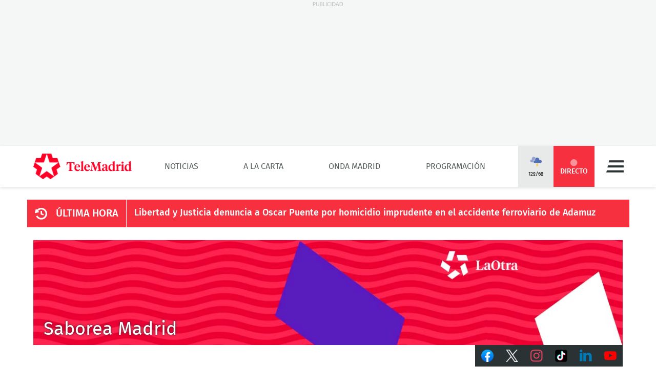

--- FILE ---
content_type: text/vtt; charset=UTF-8
request_url: https://manifest.prod.boltdns.net/thumbnail/v1/6416060453001/1bfaffba-65ca-45bf-b452-50fae6c8c18a/8e7922f5-f078-4b7f-a98c-10a29c2cca02/thumbnail.webvtt?fastly_token=Njk3OGRiN2RfM2FlZjhhYjA5NDY1NjI3MGY0YjA1ZjdlYmE2NTVkMjcwNWUyYzMxZWQ1MDI5YzcyZTZiMWFlODhlYWFiMDg0ZA%3D%3D
body_size: 240984
content:
WEBVTT

00:00.000 --> 00:05.000
https://vod.telemadrid.cross-media.es/image/v1/jit/6416060453001/1bfaffba-65ca-45bf-b452-50fae6c8c18a/main/320x180/0s/match/image.jpeg?fastly_token=[base64]%3D%3D

00:05.000 --> 00:10.000
https://vod.telemadrid.cross-media.es/image/v1/jit/6416060453001/1bfaffba-65ca-45bf-b452-50fae6c8c18a/main/320x180/5s/match/image.jpeg?fastly_token=[base64]%3D%3D

00:10.000 --> 00:15.000
https://vod.telemadrid.cross-media.es/image/v1/jit/6416060453001/1bfaffba-65ca-45bf-b452-50fae6c8c18a/main/320x180/10s/match/image.jpeg?fastly_token=[base64]%3D

00:15.000 --> 00:20.000
https://vod.telemadrid.cross-media.es/image/v1/jit/6416060453001/1bfaffba-65ca-45bf-b452-50fae6c8c18a/main/320x180/15s/match/image.jpeg?fastly_token=[base64]%3D

00:20.000 --> 00:25.000
https://vod.telemadrid.cross-media.es/image/v1/jit/6416060453001/1bfaffba-65ca-45bf-b452-50fae6c8c18a/main/320x180/20s/match/image.jpeg?fastly_token=[base64]%3D

00:25.000 --> 00:30.000
https://vod.telemadrid.cross-media.es/image/v1/jit/6416060453001/1bfaffba-65ca-45bf-b452-50fae6c8c18a/main/320x180/25s/match/image.jpeg?fastly_token=[base64]%3D

00:30.000 --> 00:35.000
https://vod.telemadrid.cross-media.es/image/v1/jit/6416060453001/1bfaffba-65ca-45bf-b452-50fae6c8c18a/main/320x180/30s/match/image.jpeg?fastly_token=[base64]%3D

00:35.000 --> 00:40.000
https://vod.telemadrid.cross-media.es/image/v1/jit/6416060453001/1bfaffba-65ca-45bf-b452-50fae6c8c18a/main/320x180/35s/match/image.jpeg?fastly_token=[base64]%3D

00:40.000 --> 00:45.000
https://vod.telemadrid.cross-media.es/image/v1/jit/6416060453001/1bfaffba-65ca-45bf-b452-50fae6c8c18a/main/320x180/40s/match/image.jpeg?fastly_token=[base64]%3D

00:45.000 --> 00:50.000
https://vod.telemadrid.cross-media.es/image/v1/jit/6416060453001/1bfaffba-65ca-45bf-b452-50fae6c8c18a/main/320x180/45s/match/image.jpeg?fastly_token=[base64]%3D

00:50.000 --> 00:55.000
https://vod.telemadrid.cross-media.es/image/v1/jit/6416060453001/1bfaffba-65ca-45bf-b452-50fae6c8c18a/main/320x180/50s/match/image.jpeg?fastly_token=[base64]%3D

00:55.000 --> 01:00.000
https://vod.telemadrid.cross-media.es/image/v1/jit/6416060453001/1bfaffba-65ca-45bf-b452-50fae6c8c18a/main/320x180/55s/match/image.jpeg?fastly_token=[base64]%3D

01:00.000 --> 01:05.000
https://vod.telemadrid.cross-media.es/image/v1/jit/6416060453001/1bfaffba-65ca-45bf-b452-50fae6c8c18a/main/320x180/1m0s/match/image.jpeg?fastly_token=[base64]

01:05.000 --> 01:10.000
https://vod.telemadrid.cross-media.es/image/v1/jit/6416060453001/1bfaffba-65ca-45bf-b452-50fae6c8c18a/main/320x180/1m5s/match/image.jpeg?fastly_token=[base64]

01:10.000 --> 01:15.000
https://vod.telemadrid.cross-media.es/image/v1/jit/6416060453001/1bfaffba-65ca-45bf-b452-50fae6c8c18a/main/320x180/1m10s/match/image.jpeg?fastly_token=[base64]%3D%3D

01:15.000 --> 01:20.000
https://vod.telemadrid.cross-media.es/image/v1/jit/6416060453001/1bfaffba-65ca-45bf-b452-50fae6c8c18a/main/320x180/1m15s/match/image.jpeg?fastly_token=[base64]%3D%3D

01:20.000 --> 01:25.000
https://vod.telemadrid.cross-media.es/image/v1/jit/6416060453001/1bfaffba-65ca-45bf-b452-50fae6c8c18a/main/320x180/1m20s/match/image.jpeg?fastly_token=[base64]%3D%3D

01:25.000 --> 01:30.000
https://vod.telemadrid.cross-media.es/image/v1/jit/6416060453001/1bfaffba-65ca-45bf-b452-50fae6c8c18a/main/320x180/1m25s/match/image.jpeg?fastly_token=[base64]%3D%3D

01:30.000 --> 01:35.000
https://vod.telemadrid.cross-media.es/image/v1/jit/6416060453001/1bfaffba-65ca-45bf-b452-50fae6c8c18a/main/320x180/1m30s/match/image.jpeg?fastly_token=[base64]%3D%3D

01:35.000 --> 01:40.000
https://vod.telemadrid.cross-media.es/image/v1/jit/6416060453001/1bfaffba-65ca-45bf-b452-50fae6c8c18a/main/320x180/1m35s/match/image.jpeg?fastly_token=[base64]%3D%3D

01:40.000 --> 01:45.000
https://vod.telemadrid.cross-media.es/image/v1/jit/6416060453001/1bfaffba-65ca-45bf-b452-50fae6c8c18a/main/320x180/1m40s/match/image.jpeg?fastly_token=[base64]%3D%3D

01:45.000 --> 01:50.000
https://vod.telemadrid.cross-media.es/image/v1/jit/6416060453001/1bfaffba-65ca-45bf-b452-50fae6c8c18a/main/320x180/1m45s/match/image.jpeg?fastly_token=[base64]%3D%3D

01:50.000 --> 01:55.000
https://vod.telemadrid.cross-media.es/image/v1/jit/6416060453001/1bfaffba-65ca-45bf-b452-50fae6c8c18a/main/320x180/1m50s/match/image.jpeg?fastly_token=[base64]%3D%3D

01:55.000 --> 02:00.000
https://vod.telemadrid.cross-media.es/image/v1/jit/6416060453001/1bfaffba-65ca-45bf-b452-50fae6c8c18a/main/320x180/1m55s/match/image.jpeg?fastly_token=[base64]%3D%3D

02:00.000 --> 02:05.000
https://vod.telemadrid.cross-media.es/image/v1/jit/6416060453001/1bfaffba-65ca-45bf-b452-50fae6c8c18a/main/320x180/2m0s/match/image.jpeg?fastly_token=[base64]

02:05.000 --> 02:10.000
https://vod.telemadrid.cross-media.es/image/v1/jit/6416060453001/1bfaffba-65ca-45bf-b452-50fae6c8c18a/main/320x180/2m5s/match/image.jpeg?fastly_token=[base64]

02:10.000 --> 02:15.000
https://vod.telemadrid.cross-media.es/image/v1/jit/6416060453001/1bfaffba-65ca-45bf-b452-50fae6c8c18a/main/320x180/2m10s/match/image.jpeg?fastly_token=[base64]%3D%3D

02:15.000 --> 02:20.000
https://vod.telemadrid.cross-media.es/image/v1/jit/6416060453001/1bfaffba-65ca-45bf-b452-50fae6c8c18a/main/320x180/2m15s/match/image.jpeg?fastly_token=[base64]%3D%3D

02:20.000 --> 02:25.000
https://vod.telemadrid.cross-media.es/image/v1/jit/6416060453001/1bfaffba-65ca-45bf-b452-50fae6c8c18a/main/320x180/2m20s/match/image.jpeg?fastly_token=[base64]%3D%3D

02:25.000 --> 02:30.000
https://vod.telemadrid.cross-media.es/image/v1/jit/6416060453001/1bfaffba-65ca-45bf-b452-50fae6c8c18a/main/320x180/2m25s/match/image.jpeg?fastly_token=[base64]%3D%3D

02:30.000 --> 02:35.000
https://vod.telemadrid.cross-media.es/image/v1/jit/6416060453001/1bfaffba-65ca-45bf-b452-50fae6c8c18a/main/320x180/2m30s/match/image.jpeg?fastly_token=[base64]%3D%3D

02:35.000 --> 02:40.000
https://vod.telemadrid.cross-media.es/image/v1/jit/6416060453001/1bfaffba-65ca-45bf-b452-50fae6c8c18a/main/320x180/2m35s/match/image.jpeg?fastly_token=[base64]%3D%3D

02:40.000 --> 02:45.000
https://vod.telemadrid.cross-media.es/image/v1/jit/6416060453001/1bfaffba-65ca-45bf-b452-50fae6c8c18a/main/320x180/2m40s/match/image.jpeg?fastly_token=[base64]%3D%3D

02:45.000 --> 02:50.000
https://vod.telemadrid.cross-media.es/image/v1/jit/6416060453001/1bfaffba-65ca-45bf-b452-50fae6c8c18a/main/320x180/2m45s/match/image.jpeg?fastly_token=[base64]%3D%3D

02:50.000 --> 02:55.000
https://vod.telemadrid.cross-media.es/image/v1/jit/6416060453001/1bfaffba-65ca-45bf-b452-50fae6c8c18a/main/320x180/2m50s/match/image.jpeg?fastly_token=[base64]%3D%3D

02:55.000 --> 03:00.000
https://vod.telemadrid.cross-media.es/image/v1/jit/6416060453001/1bfaffba-65ca-45bf-b452-50fae6c8c18a/main/320x180/2m55s/match/image.jpeg?fastly_token=[base64]%3D%3D

03:00.000 --> 03:05.000
https://vod.telemadrid.cross-media.es/image/v1/jit/6416060453001/1bfaffba-65ca-45bf-b452-50fae6c8c18a/main/320x180/3m0s/match/image.jpeg?fastly_token=[base64]

03:05.000 --> 03:10.000
https://vod.telemadrid.cross-media.es/image/v1/jit/6416060453001/1bfaffba-65ca-45bf-b452-50fae6c8c18a/main/320x180/3m5s/match/image.jpeg?fastly_token=[base64]

03:10.000 --> 03:15.000
https://vod.telemadrid.cross-media.es/image/v1/jit/6416060453001/1bfaffba-65ca-45bf-b452-50fae6c8c18a/main/320x180/3m10s/match/image.jpeg?fastly_token=[base64]%3D%3D

03:15.000 --> 03:20.000
https://vod.telemadrid.cross-media.es/image/v1/jit/6416060453001/1bfaffba-65ca-45bf-b452-50fae6c8c18a/main/320x180/3m15s/match/image.jpeg?fastly_token=[base64]%3D%3D

03:20.000 --> 03:25.000
https://vod.telemadrid.cross-media.es/image/v1/jit/6416060453001/1bfaffba-65ca-45bf-b452-50fae6c8c18a/main/320x180/3m20s/match/image.jpeg?fastly_token=[base64]%3D%3D

03:25.000 --> 03:30.000
https://vod.telemadrid.cross-media.es/image/v1/jit/6416060453001/1bfaffba-65ca-45bf-b452-50fae6c8c18a/main/320x180/3m25s/match/image.jpeg?fastly_token=[base64]%3D%3D

03:30.000 --> 03:35.000
https://vod.telemadrid.cross-media.es/image/v1/jit/6416060453001/1bfaffba-65ca-45bf-b452-50fae6c8c18a/main/320x180/3m30s/match/image.jpeg?fastly_token=[base64]%3D%3D

03:35.000 --> 03:40.000
https://vod.telemadrid.cross-media.es/image/v1/jit/6416060453001/1bfaffba-65ca-45bf-b452-50fae6c8c18a/main/320x180/3m35s/match/image.jpeg?fastly_token=[base64]%3D%3D

03:40.000 --> 03:45.000
https://vod.telemadrid.cross-media.es/image/v1/jit/6416060453001/1bfaffba-65ca-45bf-b452-50fae6c8c18a/main/320x180/3m40s/match/image.jpeg?fastly_token=[base64]%3D%3D

03:45.000 --> 03:50.000
https://vod.telemadrid.cross-media.es/image/v1/jit/6416060453001/1bfaffba-65ca-45bf-b452-50fae6c8c18a/main/320x180/3m45s/match/image.jpeg?fastly_token=[base64]%3D%3D

03:50.000 --> 03:55.000
https://vod.telemadrid.cross-media.es/image/v1/jit/6416060453001/1bfaffba-65ca-45bf-b452-50fae6c8c18a/main/320x180/3m50s/match/image.jpeg?fastly_token=[base64]%3D%3D

03:55.000 --> 04:00.000
https://vod.telemadrid.cross-media.es/image/v1/jit/6416060453001/1bfaffba-65ca-45bf-b452-50fae6c8c18a/main/320x180/3m55s/match/image.jpeg?fastly_token=[base64]%3D%3D

04:00.000 --> 04:05.000
https://vod.telemadrid.cross-media.es/image/v1/jit/6416060453001/1bfaffba-65ca-45bf-b452-50fae6c8c18a/main/320x180/4m0s/match/image.jpeg?fastly_token=[base64]

04:05.000 --> 04:10.000
https://vod.telemadrid.cross-media.es/image/v1/jit/6416060453001/1bfaffba-65ca-45bf-b452-50fae6c8c18a/main/320x180/4m5s/match/image.jpeg?fastly_token=[base64]

04:10.000 --> 04:15.000
https://vod.telemadrid.cross-media.es/image/v1/jit/6416060453001/1bfaffba-65ca-45bf-b452-50fae6c8c18a/main/320x180/4m10s/match/image.jpeg?fastly_token=[base64]%3D%3D

04:15.000 --> 04:20.000
https://vod.telemadrid.cross-media.es/image/v1/jit/6416060453001/1bfaffba-65ca-45bf-b452-50fae6c8c18a/main/320x180/4m15s/match/image.jpeg?fastly_token=[base64]%3D%3D

04:20.000 --> 04:25.000
https://vod.telemadrid.cross-media.es/image/v1/jit/6416060453001/1bfaffba-65ca-45bf-b452-50fae6c8c18a/main/320x180/4m20s/match/image.jpeg?fastly_token=[base64]%3D%3D

04:25.000 --> 04:30.000
https://vod.telemadrid.cross-media.es/image/v1/jit/6416060453001/1bfaffba-65ca-45bf-b452-50fae6c8c18a/main/320x180/4m25s/match/image.jpeg?fastly_token=[base64]%3D%3D

04:30.000 --> 04:35.000
https://vod.telemadrid.cross-media.es/image/v1/jit/6416060453001/1bfaffba-65ca-45bf-b452-50fae6c8c18a/main/320x180/4m30s/match/image.jpeg?fastly_token=[base64]%3D%3D

04:35.000 --> 04:40.000
https://vod.telemadrid.cross-media.es/image/v1/jit/6416060453001/1bfaffba-65ca-45bf-b452-50fae6c8c18a/main/320x180/4m35s/match/image.jpeg?fastly_token=[base64]%3D%3D

04:40.000 --> 04:45.000
https://vod.telemadrid.cross-media.es/image/v1/jit/6416060453001/1bfaffba-65ca-45bf-b452-50fae6c8c18a/main/320x180/4m40s/match/image.jpeg?fastly_token=[base64]%3D%3D

04:45.000 --> 04:50.000
https://vod.telemadrid.cross-media.es/image/v1/jit/6416060453001/1bfaffba-65ca-45bf-b452-50fae6c8c18a/main/320x180/4m45s/match/image.jpeg?fastly_token=[base64]%3D%3D

04:50.000 --> 04:55.000
https://vod.telemadrid.cross-media.es/image/v1/jit/6416060453001/1bfaffba-65ca-45bf-b452-50fae6c8c18a/main/320x180/4m50s/match/image.jpeg?fastly_token=[base64]%3D%3D

04:55.000 --> 05:00.000
https://vod.telemadrid.cross-media.es/image/v1/jit/6416060453001/1bfaffba-65ca-45bf-b452-50fae6c8c18a/main/320x180/4m55s/match/image.jpeg?fastly_token=[base64]%3D%3D

05:00.000 --> 05:05.000
https://vod.telemadrid.cross-media.es/image/v1/jit/6416060453001/1bfaffba-65ca-45bf-b452-50fae6c8c18a/main/320x180/5m0s/match/image.jpeg?fastly_token=[base64]

05:05.000 --> 05:10.000
https://vod.telemadrid.cross-media.es/image/v1/jit/6416060453001/1bfaffba-65ca-45bf-b452-50fae6c8c18a/main/320x180/5m5s/match/image.jpeg?fastly_token=[base64]

05:10.000 --> 05:15.000
https://vod.telemadrid.cross-media.es/image/v1/jit/6416060453001/1bfaffba-65ca-45bf-b452-50fae6c8c18a/main/320x180/5m10s/match/image.jpeg?fastly_token=[base64]%3D%3D

05:15.000 --> 05:20.000
https://vod.telemadrid.cross-media.es/image/v1/jit/6416060453001/1bfaffba-65ca-45bf-b452-50fae6c8c18a/main/320x180/5m15s/match/image.jpeg?fastly_token=[base64]%3D%3D

05:20.000 --> 05:25.000
https://vod.telemadrid.cross-media.es/image/v1/jit/6416060453001/1bfaffba-65ca-45bf-b452-50fae6c8c18a/main/320x180/5m20s/match/image.jpeg?fastly_token=[base64]%3D%3D

05:25.000 --> 05:30.000
https://vod.telemadrid.cross-media.es/image/v1/jit/6416060453001/1bfaffba-65ca-45bf-b452-50fae6c8c18a/main/320x180/5m25s/match/image.jpeg?fastly_token=[base64]%3D%3D

05:30.000 --> 05:35.000
https://vod.telemadrid.cross-media.es/image/v1/jit/6416060453001/1bfaffba-65ca-45bf-b452-50fae6c8c18a/main/320x180/5m30s/match/image.jpeg?fastly_token=[base64]%3D%3D

05:35.000 --> 05:40.000
https://vod.telemadrid.cross-media.es/image/v1/jit/6416060453001/1bfaffba-65ca-45bf-b452-50fae6c8c18a/main/320x180/5m35s/match/image.jpeg?fastly_token=[base64]%3D%3D

05:40.000 --> 05:45.000
https://vod.telemadrid.cross-media.es/image/v1/jit/6416060453001/1bfaffba-65ca-45bf-b452-50fae6c8c18a/main/320x180/5m40s/match/image.jpeg?fastly_token=[base64]%3D%3D

05:45.000 --> 05:50.000
https://vod.telemadrid.cross-media.es/image/v1/jit/6416060453001/1bfaffba-65ca-45bf-b452-50fae6c8c18a/main/320x180/5m45s/match/image.jpeg?fastly_token=[base64]%3D%3D

05:50.000 --> 05:55.000
https://vod.telemadrid.cross-media.es/image/v1/jit/6416060453001/1bfaffba-65ca-45bf-b452-50fae6c8c18a/main/320x180/5m50s/match/image.jpeg?fastly_token=[base64]%3D%3D

05:55.000 --> 06:00.000
https://vod.telemadrid.cross-media.es/image/v1/jit/6416060453001/1bfaffba-65ca-45bf-b452-50fae6c8c18a/main/320x180/5m55s/match/image.jpeg?fastly_token=[base64]%3D%3D

06:00.000 --> 06:05.000
https://vod.telemadrid.cross-media.es/image/v1/jit/6416060453001/1bfaffba-65ca-45bf-b452-50fae6c8c18a/main/320x180/6m0s/match/image.jpeg?fastly_token=[base64]

06:05.000 --> 06:10.000
https://vod.telemadrid.cross-media.es/image/v1/jit/6416060453001/1bfaffba-65ca-45bf-b452-50fae6c8c18a/main/320x180/6m5s/match/image.jpeg?fastly_token=[base64]

06:10.000 --> 06:15.000
https://vod.telemadrid.cross-media.es/image/v1/jit/6416060453001/1bfaffba-65ca-45bf-b452-50fae6c8c18a/main/320x180/6m10s/match/image.jpeg?fastly_token=[base64]%3D%3D

06:15.000 --> 06:20.000
https://vod.telemadrid.cross-media.es/image/v1/jit/6416060453001/1bfaffba-65ca-45bf-b452-50fae6c8c18a/main/320x180/6m15s/match/image.jpeg?fastly_token=[base64]%3D%3D

06:20.000 --> 06:25.000
https://vod.telemadrid.cross-media.es/image/v1/jit/6416060453001/1bfaffba-65ca-45bf-b452-50fae6c8c18a/main/320x180/6m20s/match/image.jpeg?fastly_token=[base64]%3D%3D

06:25.000 --> 06:30.000
https://vod.telemadrid.cross-media.es/image/v1/jit/6416060453001/1bfaffba-65ca-45bf-b452-50fae6c8c18a/main/320x180/6m25s/match/image.jpeg?fastly_token=[base64]%3D%3D

06:30.000 --> 06:35.000
https://vod.telemadrid.cross-media.es/image/v1/jit/6416060453001/1bfaffba-65ca-45bf-b452-50fae6c8c18a/main/320x180/6m30s/match/image.jpeg?fastly_token=[base64]%3D%3D

06:35.000 --> 06:40.000
https://vod.telemadrid.cross-media.es/image/v1/jit/6416060453001/1bfaffba-65ca-45bf-b452-50fae6c8c18a/main/320x180/6m35s/match/image.jpeg?fastly_token=[base64]%3D%3D

06:40.000 --> 06:45.000
https://vod.telemadrid.cross-media.es/image/v1/jit/6416060453001/1bfaffba-65ca-45bf-b452-50fae6c8c18a/main/320x180/6m40s/match/image.jpeg?fastly_token=[base64]%3D%3D

06:45.000 --> 06:50.000
https://vod.telemadrid.cross-media.es/image/v1/jit/6416060453001/1bfaffba-65ca-45bf-b452-50fae6c8c18a/main/320x180/6m45s/match/image.jpeg?fastly_token=[base64]%3D%3D

06:50.000 --> 06:55.000
https://vod.telemadrid.cross-media.es/image/v1/jit/6416060453001/1bfaffba-65ca-45bf-b452-50fae6c8c18a/main/320x180/6m50s/match/image.jpeg?fastly_token=[base64]%3D%3D

06:55.000 --> 07:00.000
https://vod.telemadrid.cross-media.es/image/v1/jit/6416060453001/1bfaffba-65ca-45bf-b452-50fae6c8c18a/main/320x180/6m55s/match/image.jpeg?fastly_token=[base64]%3D%3D

07:00.000 --> 07:05.000
https://vod.telemadrid.cross-media.es/image/v1/jit/6416060453001/1bfaffba-65ca-45bf-b452-50fae6c8c18a/main/320x180/7m0s/match/image.jpeg?fastly_token=[base64]

07:05.000 --> 07:10.000
https://vod.telemadrid.cross-media.es/image/v1/jit/6416060453001/1bfaffba-65ca-45bf-b452-50fae6c8c18a/main/320x180/7m5s/match/image.jpeg?fastly_token=[base64]

07:10.000 --> 07:15.000
https://vod.telemadrid.cross-media.es/image/v1/jit/6416060453001/1bfaffba-65ca-45bf-b452-50fae6c8c18a/main/320x180/7m10s/match/image.jpeg?fastly_token=[base64]%3D%3D

07:15.000 --> 07:20.000
https://vod.telemadrid.cross-media.es/image/v1/jit/6416060453001/1bfaffba-65ca-45bf-b452-50fae6c8c18a/main/320x180/7m15s/match/image.jpeg?fastly_token=[base64]%3D%3D

07:20.000 --> 07:25.000
https://vod.telemadrid.cross-media.es/image/v1/jit/6416060453001/1bfaffba-65ca-45bf-b452-50fae6c8c18a/main/320x180/7m20s/match/image.jpeg?fastly_token=[base64]%3D%3D

07:25.000 --> 07:30.000
https://vod.telemadrid.cross-media.es/image/v1/jit/6416060453001/1bfaffba-65ca-45bf-b452-50fae6c8c18a/main/320x180/7m25s/match/image.jpeg?fastly_token=[base64]%3D%3D

07:30.000 --> 07:35.000
https://vod.telemadrid.cross-media.es/image/v1/jit/6416060453001/1bfaffba-65ca-45bf-b452-50fae6c8c18a/main/320x180/7m30s/match/image.jpeg?fastly_token=[base64]%3D%3D

07:35.000 --> 07:40.000
https://vod.telemadrid.cross-media.es/image/v1/jit/6416060453001/1bfaffba-65ca-45bf-b452-50fae6c8c18a/main/320x180/7m35s/match/image.jpeg?fastly_token=[base64]%3D%3D

07:40.000 --> 07:45.000
https://vod.telemadrid.cross-media.es/image/v1/jit/6416060453001/1bfaffba-65ca-45bf-b452-50fae6c8c18a/main/320x180/7m40s/match/image.jpeg?fastly_token=[base64]%3D%3D

07:45.000 --> 07:50.000
https://vod.telemadrid.cross-media.es/image/v1/jit/6416060453001/1bfaffba-65ca-45bf-b452-50fae6c8c18a/main/320x180/7m45s/match/image.jpeg?fastly_token=[base64]%3D%3D

07:50.000 --> 07:55.000
https://vod.telemadrid.cross-media.es/image/v1/jit/6416060453001/1bfaffba-65ca-45bf-b452-50fae6c8c18a/main/320x180/7m50s/match/image.jpeg?fastly_token=[base64]%3D%3D

07:55.000 --> 08:00.000
https://vod.telemadrid.cross-media.es/image/v1/jit/6416060453001/1bfaffba-65ca-45bf-b452-50fae6c8c18a/main/320x180/7m55s/match/image.jpeg?fastly_token=[base64]%3D%3D

08:00.000 --> 08:05.000
https://vod.telemadrid.cross-media.es/image/v1/jit/6416060453001/1bfaffba-65ca-45bf-b452-50fae6c8c18a/main/320x180/8m0s/match/image.jpeg?fastly_token=[base64]

08:05.000 --> 08:10.000
https://vod.telemadrid.cross-media.es/image/v1/jit/6416060453001/1bfaffba-65ca-45bf-b452-50fae6c8c18a/main/320x180/8m5s/match/image.jpeg?fastly_token=[base64]

08:10.000 --> 08:15.000
https://vod.telemadrid.cross-media.es/image/v1/jit/6416060453001/1bfaffba-65ca-45bf-b452-50fae6c8c18a/main/320x180/8m10s/match/image.jpeg?fastly_token=[base64]%3D%3D

08:15.000 --> 08:20.000
https://vod.telemadrid.cross-media.es/image/v1/jit/6416060453001/1bfaffba-65ca-45bf-b452-50fae6c8c18a/main/320x180/8m15s/match/image.jpeg?fastly_token=[base64]%3D%3D

08:20.000 --> 08:25.000
https://vod.telemadrid.cross-media.es/image/v1/jit/6416060453001/1bfaffba-65ca-45bf-b452-50fae6c8c18a/main/320x180/8m20s/match/image.jpeg?fastly_token=[base64]%3D%3D

08:25.000 --> 08:30.000
https://vod.telemadrid.cross-media.es/image/v1/jit/6416060453001/1bfaffba-65ca-45bf-b452-50fae6c8c18a/main/320x180/8m25s/match/image.jpeg?fastly_token=[base64]%3D%3D

08:30.000 --> 08:35.000
https://vod.telemadrid.cross-media.es/image/v1/jit/6416060453001/1bfaffba-65ca-45bf-b452-50fae6c8c18a/main/320x180/8m30s/match/image.jpeg?fastly_token=[base64]%3D%3D

08:35.000 --> 08:40.000
https://vod.telemadrid.cross-media.es/image/v1/jit/6416060453001/1bfaffba-65ca-45bf-b452-50fae6c8c18a/main/320x180/8m35s/match/image.jpeg?fastly_token=[base64]%3D%3D

08:40.000 --> 08:45.000
https://vod.telemadrid.cross-media.es/image/v1/jit/6416060453001/1bfaffba-65ca-45bf-b452-50fae6c8c18a/main/320x180/8m40s/match/image.jpeg?fastly_token=[base64]%3D%3D

08:45.000 --> 08:50.000
https://vod.telemadrid.cross-media.es/image/v1/jit/6416060453001/1bfaffba-65ca-45bf-b452-50fae6c8c18a/main/320x180/8m45s/match/image.jpeg?fastly_token=[base64]%3D%3D

08:50.000 --> 08:55.000
https://vod.telemadrid.cross-media.es/image/v1/jit/6416060453001/1bfaffba-65ca-45bf-b452-50fae6c8c18a/main/320x180/8m50s/match/image.jpeg?fastly_token=[base64]%3D%3D

08:55.000 --> 09:00.000
https://vod.telemadrid.cross-media.es/image/v1/jit/6416060453001/1bfaffba-65ca-45bf-b452-50fae6c8c18a/main/320x180/8m55s/match/image.jpeg?fastly_token=[base64]%3D%3D

09:00.000 --> 09:05.000
https://vod.telemadrid.cross-media.es/image/v1/jit/6416060453001/1bfaffba-65ca-45bf-b452-50fae6c8c18a/main/320x180/9m0s/match/image.jpeg?fastly_token=[base64]

09:05.000 --> 09:10.000
https://vod.telemadrid.cross-media.es/image/v1/jit/6416060453001/1bfaffba-65ca-45bf-b452-50fae6c8c18a/main/320x180/9m5s/match/image.jpeg?fastly_token=[base64]

09:10.000 --> 09:15.000
https://vod.telemadrid.cross-media.es/image/v1/jit/6416060453001/1bfaffba-65ca-45bf-b452-50fae6c8c18a/main/320x180/9m10s/match/image.jpeg?fastly_token=[base64]%3D%3D

09:15.000 --> 09:20.000
https://vod.telemadrid.cross-media.es/image/v1/jit/6416060453001/1bfaffba-65ca-45bf-b452-50fae6c8c18a/main/320x180/9m15s/match/image.jpeg?fastly_token=[base64]%3D%3D

09:20.000 --> 09:25.000
https://vod.telemadrid.cross-media.es/image/v1/jit/6416060453001/1bfaffba-65ca-45bf-b452-50fae6c8c18a/main/320x180/9m20s/match/image.jpeg?fastly_token=[base64]%3D%3D

09:25.000 --> 09:30.000
https://vod.telemadrid.cross-media.es/image/v1/jit/6416060453001/1bfaffba-65ca-45bf-b452-50fae6c8c18a/main/320x180/9m25s/match/image.jpeg?fastly_token=[base64]%3D%3D

09:30.000 --> 09:35.000
https://vod.telemadrid.cross-media.es/image/v1/jit/6416060453001/1bfaffba-65ca-45bf-b452-50fae6c8c18a/main/320x180/9m30s/match/image.jpeg?fastly_token=[base64]%3D%3D

09:35.000 --> 09:40.000
https://vod.telemadrid.cross-media.es/image/v1/jit/6416060453001/1bfaffba-65ca-45bf-b452-50fae6c8c18a/main/320x180/9m35s/match/image.jpeg?fastly_token=[base64]%3D%3D

09:40.000 --> 09:45.000
https://vod.telemadrid.cross-media.es/image/v1/jit/6416060453001/1bfaffba-65ca-45bf-b452-50fae6c8c18a/main/320x180/9m40s/match/image.jpeg?fastly_token=[base64]%3D%3D

09:45.000 --> 09:50.000
https://vod.telemadrid.cross-media.es/image/v1/jit/6416060453001/1bfaffba-65ca-45bf-b452-50fae6c8c18a/main/320x180/9m45s/match/image.jpeg?fastly_token=[base64]%3D%3D

09:50.000 --> 09:55.000
https://vod.telemadrid.cross-media.es/image/v1/jit/6416060453001/1bfaffba-65ca-45bf-b452-50fae6c8c18a/main/320x180/9m50s/match/image.jpeg?fastly_token=[base64]%3D%3D

09:55.000 --> 10:00.000
https://vod.telemadrid.cross-media.es/image/v1/jit/6416060453001/1bfaffba-65ca-45bf-b452-50fae6c8c18a/main/320x180/9m55s/match/image.jpeg?fastly_token=[base64]%3D%3D

10:00.000 --> 10:05.000
https://vod.telemadrid.cross-media.es/image/v1/jit/6416060453001/1bfaffba-65ca-45bf-b452-50fae6c8c18a/main/320x180/10m0s/match/image.jpeg?fastly_token=[base64]%3D%3D

10:05.000 --> 10:10.000
https://vod.telemadrid.cross-media.es/image/v1/jit/6416060453001/1bfaffba-65ca-45bf-b452-50fae6c8c18a/main/320x180/10m5s/match/image.jpeg?fastly_token=[base64]%3D%3D

10:10.000 --> 10:15.000
https://vod.telemadrid.cross-media.es/image/v1/jit/6416060453001/1bfaffba-65ca-45bf-b452-50fae6c8c18a/main/320x180/10m10s/match/image.jpeg?fastly_token=[base64]%3D

10:15.000 --> 10:20.000
https://vod.telemadrid.cross-media.es/image/v1/jit/6416060453001/1bfaffba-65ca-45bf-b452-50fae6c8c18a/main/320x180/10m15s/match/image.jpeg?fastly_token=[base64]%3D

10:20.000 --> 10:25.000
https://vod.telemadrid.cross-media.es/image/v1/jit/6416060453001/1bfaffba-65ca-45bf-b452-50fae6c8c18a/main/320x180/10m20s/match/image.jpeg?fastly_token=[base64]%3D

10:25.000 --> 10:30.000
https://vod.telemadrid.cross-media.es/image/v1/jit/6416060453001/1bfaffba-65ca-45bf-b452-50fae6c8c18a/main/320x180/10m25s/match/image.jpeg?fastly_token=[base64]%3D

10:30.000 --> 10:35.000
https://vod.telemadrid.cross-media.es/image/v1/jit/6416060453001/1bfaffba-65ca-45bf-b452-50fae6c8c18a/main/320x180/10m30s/match/image.jpeg?fastly_token=[base64]%3D

10:35.000 --> 10:40.000
https://vod.telemadrid.cross-media.es/image/v1/jit/6416060453001/1bfaffba-65ca-45bf-b452-50fae6c8c18a/main/320x180/10m35s/match/image.jpeg?fastly_token=[base64]%3D

10:40.000 --> 10:45.000
https://vod.telemadrid.cross-media.es/image/v1/jit/6416060453001/1bfaffba-65ca-45bf-b452-50fae6c8c18a/main/320x180/10m40s/match/image.jpeg?fastly_token=[base64]%3D

10:45.000 --> 10:50.000
https://vod.telemadrid.cross-media.es/image/v1/jit/6416060453001/1bfaffba-65ca-45bf-b452-50fae6c8c18a/main/320x180/10m45s/match/image.jpeg?fastly_token=[base64]%3D

10:50.000 --> 10:55.000
https://vod.telemadrid.cross-media.es/image/v1/jit/6416060453001/1bfaffba-65ca-45bf-b452-50fae6c8c18a/main/320x180/10m50s/match/image.jpeg?fastly_token=[base64]%3D

10:55.000 --> 11:00.000
https://vod.telemadrid.cross-media.es/image/v1/jit/6416060453001/1bfaffba-65ca-45bf-b452-50fae6c8c18a/main/320x180/10m55s/match/image.jpeg?fastly_token=[base64]%3D

11:00.000 --> 11:05.000
https://vod.telemadrid.cross-media.es/image/v1/jit/6416060453001/1bfaffba-65ca-45bf-b452-50fae6c8c18a/main/320x180/11m0s/match/image.jpeg?fastly_token=[base64]%3D%3D

11:05.000 --> 11:10.000
https://vod.telemadrid.cross-media.es/image/v1/jit/6416060453001/1bfaffba-65ca-45bf-b452-50fae6c8c18a/main/320x180/11m5s/match/image.jpeg?fastly_token=[base64]%3D%3D

11:10.000 --> 11:15.000
https://vod.telemadrid.cross-media.es/image/v1/jit/6416060453001/1bfaffba-65ca-45bf-b452-50fae6c8c18a/main/320x180/11m10s/match/image.jpeg?fastly_token=[base64]%3D

11:15.000 --> 11:20.000
https://vod.telemadrid.cross-media.es/image/v1/jit/6416060453001/1bfaffba-65ca-45bf-b452-50fae6c8c18a/main/320x180/11m15s/match/image.jpeg?fastly_token=[base64]%3D

11:20.000 --> 11:25.000
https://vod.telemadrid.cross-media.es/image/v1/jit/6416060453001/1bfaffba-65ca-45bf-b452-50fae6c8c18a/main/320x180/11m20s/match/image.jpeg?fastly_token=[base64]%3D

11:25.000 --> 11:30.000
https://vod.telemadrid.cross-media.es/image/v1/jit/6416060453001/1bfaffba-65ca-45bf-b452-50fae6c8c18a/main/320x180/11m25s/match/image.jpeg?fastly_token=[base64]%3D

11:30.000 --> 11:35.000
https://vod.telemadrid.cross-media.es/image/v1/jit/6416060453001/1bfaffba-65ca-45bf-b452-50fae6c8c18a/main/320x180/11m30s/match/image.jpeg?fastly_token=[base64]%3D

11:35.000 --> 11:40.000
https://vod.telemadrid.cross-media.es/image/v1/jit/6416060453001/1bfaffba-65ca-45bf-b452-50fae6c8c18a/main/320x180/11m35s/match/image.jpeg?fastly_token=[base64]%3D

11:40.000 --> 11:45.000
https://vod.telemadrid.cross-media.es/image/v1/jit/6416060453001/1bfaffba-65ca-45bf-b452-50fae6c8c18a/main/320x180/11m40s/match/image.jpeg?fastly_token=[base64]%3D

11:45.000 --> 11:50.000
https://vod.telemadrid.cross-media.es/image/v1/jit/6416060453001/1bfaffba-65ca-45bf-b452-50fae6c8c18a/main/320x180/11m45s/match/image.jpeg?fastly_token=[base64]%3D

11:50.000 --> 11:55.000
https://vod.telemadrid.cross-media.es/image/v1/jit/6416060453001/1bfaffba-65ca-45bf-b452-50fae6c8c18a/main/320x180/11m50s/match/image.jpeg?fastly_token=[base64]%3D

11:55.000 --> 12:00.000
https://vod.telemadrid.cross-media.es/image/v1/jit/6416060453001/1bfaffba-65ca-45bf-b452-50fae6c8c18a/main/320x180/11m55s/match/image.jpeg?fastly_token=[base64]%3D

12:00.000 --> 12:05.000
https://vod.telemadrid.cross-media.es/image/v1/jit/6416060453001/1bfaffba-65ca-45bf-b452-50fae6c8c18a/main/320x180/12m0s/match/image.jpeg?fastly_token=[base64]%3D%3D

12:05.000 --> 12:10.000
https://vod.telemadrid.cross-media.es/image/v1/jit/6416060453001/1bfaffba-65ca-45bf-b452-50fae6c8c18a/main/320x180/12m5s/match/image.jpeg?fastly_token=[base64]%3D%3D

12:10.000 --> 12:15.000
https://vod.telemadrid.cross-media.es/image/v1/jit/6416060453001/1bfaffba-65ca-45bf-b452-50fae6c8c18a/main/320x180/12m10s/match/image.jpeg?fastly_token=[base64]%3D

12:15.000 --> 12:20.000
https://vod.telemadrid.cross-media.es/image/v1/jit/6416060453001/1bfaffba-65ca-45bf-b452-50fae6c8c18a/main/320x180/12m15s/match/image.jpeg?fastly_token=[base64]%3D

12:20.000 --> 12:25.000
https://vod.telemadrid.cross-media.es/image/v1/jit/6416060453001/1bfaffba-65ca-45bf-b452-50fae6c8c18a/main/320x180/12m20s/match/image.jpeg?fastly_token=[base64]%3D

12:25.000 --> 12:30.000
https://vod.telemadrid.cross-media.es/image/v1/jit/6416060453001/1bfaffba-65ca-45bf-b452-50fae6c8c18a/main/320x180/12m25s/match/image.jpeg?fastly_token=[base64]%3D

12:30.000 --> 12:35.000
https://vod.telemadrid.cross-media.es/image/v1/jit/6416060453001/1bfaffba-65ca-45bf-b452-50fae6c8c18a/main/320x180/12m30s/match/image.jpeg?fastly_token=[base64]%3D

12:35.000 --> 12:40.000
https://vod.telemadrid.cross-media.es/image/v1/jit/6416060453001/1bfaffba-65ca-45bf-b452-50fae6c8c18a/main/320x180/12m35s/match/image.jpeg?fastly_token=[base64]%3D

12:40.000 --> 12:45.000
https://vod.telemadrid.cross-media.es/image/v1/jit/6416060453001/1bfaffba-65ca-45bf-b452-50fae6c8c18a/main/320x180/12m40s/match/image.jpeg?fastly_token=[base64]%3D

12:45.000 --> 12:50.000
https://vod.telemadrid.cross-media.es/image/v1/jit/6416060453001/1bfaffba-65ca-45bf-b452-50fae6c8c18a/main/320x180/12m45s/match/image.jpeg?fastly_token=[base64]%3D

12:50.000 --> 12:55.000
https://vod.telemadrid.cross-media.es/image/v1/jit/6416060453001/1bfaffba-65ca-45bf-b452-50fae6c8c18a/main/320x180/12m50s/match/image.jpeg?fastly_token=[base64]%3D

12:55.000 --> 13:00.000
https://vod.telemadrid.cross-media.es/image/v1/jit/6416060453001/1bfaffba-65ca-45bf-b452-50fae6c8c18a/main/320x180/12m55s/match/image.jpeg?fastly_token=[base64]%3D

13:00.000 --> 13:05.000
https://vod.telemadrid.cross-media.es/image/v1/jit/6416060453001/1bfaffba-65ca-45bf-b452-50fae6c8c18a/main/320x180/13m0s/match/image.jpeg?fastly_token=[base64]%3D%3D

13:05.000 --> 13:10.000
https://vod.telemadrid.cross-media.es/image/v1/jit/6416060453001/1bfaffba-65ca-45bf-b452-50fae6c8c18a/main/320x180/13m5s/match/image.jpeg?fastly_token=[base64]%3D%3D

13:10.000 --> 13:15.000
https://vod.telemadrid.cross-media.es/image/v1/jit/6416060453001/1bfaffba-65ca-45bf-b452-50fae6c8c18a/main/320x180/13m10s/match/image.jpeg?fastly_token=[base64]%3D

13:15.000 --> 13:20.000
https://vod.telemadrid.cross-media.es/image/v1/jit/6416060453001/1bfaffba-65ca-45bf-b452-50fae6c8c18a/main/320x180/13m15s/match/image.jpeg?fastly_token=[base64]%3D

13:20.000 --> 13:25.000
https://vod.telemadrid.cross-media.es/image/v1/jit/6416060453001/1bfaffba-65ca-45bf-b452-50fae6c8c18a/main/320x180/13m20s/match/image.jpeg?fastly_token=[base64]%3D

13:25.000 --> 13:30.000
https://vod.telemadrid.cross-media.es/image/v1/jit/6416060453001/1bfaffba-65ca-45bf-b452-50fae6c8c18a/main/320x180/13m25s/match/image.jpeg?fastly_token=[base64]%3D

13:30.000 --> 13:35.000
https://vod.telemadrid.cross-media.es/image/v1/jit/6416060453001/1bfaffba-65ca-45bf-b452-50fae6c8c18a/main/320x180/13m30s/match/image.jpeg?fastly_token=[base64]%3D

13:35.000 --> 13:40.000
https://vod.telemadrid.cross-media.es/image/v1/jit/6416060453001/1bfaffba-65ca-45bf-b452-50fae6c8c18a/main/320x180/13m35s/match/image.jpeg?fastly_token=[base64]%3D

13:40.000 --> 13:45.000
https://vod.telemadrid.cross-media.es/image/v1/jit/6416060453001/1bfaffba-65ca-45bf-b452-50fae6c8c18a/main/320x180/13m40s/match/image.jpeg?fastly_token=[base64]%3D

13:45.000 --> 13:50.000
https://vod.telemadrid.cross-media.es/image/v1/jit/6416060453001/1bfaffba-65ca-45bf-b452-50fae6c8c18a/main/320x180/13m45s/match/image.jpeg?fastly_token=[base64]%3D

13:50.000 --> 13:55.000
https://vod.telemadrid.cross-media.es/image/v1/jit/6416060453001/1bfaffba-65ca-45bf-b452-50fae6c8c18a/main/320x180/13m50s/match/image.jpeg?fastly_token=[base64]%3D

13:55.000 --> 14:00.000
https://vod.telemadrid.cross-media.es/image/v1/jit/6416060453001/1bfaffba-65ca-45bf-b452-50fae6c8c18a/main/320x180/13m55s/match/image.jpeg?fastly_token=[base64]%3D

14:00.000 --> 14:05.000
https://vod.telemadrid.cross-media.es/image/v1/jit/6416060453001/1bfaffba-65ca-45bf-b452-50fae6c8c18a/main/320x180/14m0s/match/image.jpeg?fastly_token=[base64]%3D%3D

14:05.000 --> 14:10.000
https://vod.telemadrid.cross-media.es/image/v1/jit/6416060453001/1bfaffba-65ca-45bf-b452-50fae6c8c18a/main/320x180/14m5s/match/image.jpeg?fastly_token=[base64]%3D%3D

14:10.000 --> 14:15.000
https://vod.telemadrid.cross-media.es/image/v1/jit/6416060453001/1bfaffba-65ca-45bf-b452-50fae6c8c18a/main/320x180/14m10s/match/image.jpeg?fastly_token=[base64]%3D

14:15.000 --> 14:20.000
https://vod.telemadrid.cross-media.es/image/v1/jit/6416060453001/1bfaffba-65ca-45bf-b452-50fae6c8c18a/main/320x180/14m15s/match/image.jpeg?fastly_token=[base64]%3D

14:20.000 --> 14:25.000
https://vod.telemadrid.cross-media.es/image/v1/jit/6416060453001/1bfaffba-65ca-45bf-b452-50fae6c8c18a/main/320x180/14m20s/match/image.jpeg?fastly_token=[base64]%3D

14:25.000 --> 14:30.000
https://vod.telemadrid.cross-media.es/image/v1/jit/6416060453001/1bfaffba-65ca-45bf-b452-50fae6c8c18a/main/320x180/14m25s/match/image.jpeg?fastly_token=[base64]%3D

14:30.000 --> 14:35.000
https://vod.telemadrid.cross-media.es/image/v1/jit/6416060453001/1bfaffba-65ca-45bf-b452-50fae6c8c18a/main/320x180/14m30s/match/image.jpeg?fastly_token=[base64]%3D

14:35.000 --> 14:40.000
https://vod.telemadrid.cross-media.es/image/v1/jit/6416060453001/1bfaffba-65ca-45bf-b452-50fae6c8c18a/main/320x180/14m35s/match/image.jpeg?fastly_token=[base64]%3D

14:40.000 --> 14:45.000
https://vod.telemadrid.cross-media.es/image/v1/jit/6416060453001/1bfaffba-65ca-45bf-b452-50fae6c8c18a/main/320x180/14m40s/match/image.jpeg?fastly_token=[base64]%3D

14:45.000 --> 14:50.000
https://vod.telemadrid.cross-media.es/image/v1/jit/6416060453001/1bfaffba-65ca-45bf-b452-50fae6c8c18a/main/320x180/14m45s/match/image.jpeg?fastly_token=[base64]%3D

14:50.000 --> 14:55.000
https://vod.telemadrid.cross-media.es/image/v1/jit/6416060453001/1bfaffba-65ca-45bf-b452-50fae6c8c18a/main/320x180/14m50s/match/image.jpeg?fastly_token=[base64]%3D

14:55.000 --> 15:00.000
https://vod.telemadrid.cross-media.es/image/v1/jit/6416060453001/1bfaffba-65ca-45bf-b452-50fae6c8c18a/main/320x180/14m55s/match/image.jpeg?fastly_token=[base64]%3D

15:00.000 --> 15:05.000
https://vod.telemadrid.cross-media.es/image/v1/jit/6416060453001/1bfaffba-65ca-45bf-b452-50fae6c8c18a/main/320x180/15m0s/match/image.jpeg?fastly_token=[base64]%3D%3D

15:05.000 --> 15:10.000
https://vod.telemadrid.cross-media.es/image/v1/jit/6416060453001/1bfaffba-65ca-45bf-b452-50fae6c8c18a/main/320x180/15m5s/match/image.jpeg?fastly_token=[base64]%3D%3D

15:10.000 --> 15:15.000
https://vod.telemadrid.cross-media.es/image/v1/jit/6416060453001/1bfaffba-65ca-45bf-b452-50fae6c8c18a/main/320x180/15m10s/match/image.jpeg?fastly_token=[base64]%3D

15:15.000 --> 15:20.000
https://vod.telemadrid.cross-media.es/image/v1/jit/6416060453001/1bfaffba-65ca-45bf-b452-50fae6c8c18a/main/320x180/15m15s/match/image.jpeg?fastly_token=[base64]%3D

15:20.000 --> 15:25.000
https://vod.telemadrid.cross-media.es/image/v1/jit/6416060453001/1bfaffba-65ca-45bf-b452-50fae6c8c18a/main/320x180/15m20s/match/image.jpeg?fastly_token=[base64]%3D

15:25.000 --> 15:30.000
https://vod.telemadrid.cross-media.es/image/v1/jit/6416060453001/1bfaffba-65ca-45bf-b452-50fae6c8c18a/main/320x180/15m25s/match/image.jpeg?fastly_token=[base64]%3D

15:30.000 --> 15:35.000
https://vod.telemadrid.cross-media.es/image/v1/jit/6416060453001/1bfaffba-65ca-45bf-b452-50fae6c8c18a/main/320x180/15m30s/match/image.jpeg?fastly_token=[base64]%3D

15:35.000 --> 15:40.000
https://vod.telemadrid.cross-media.es/image/v1/jit/6416060453001/1bfaffba-65ca-45bf-b452-50fae6c8c18a/main/320x180/15m35s/match/image.jpeg?fastly_token=[base64]%3D

15:40.000 --> 15:45.000
https://vod.telemadrid.cross-media.es/image/v1/jit/6416060453001/1bfaffba-65ca-45bf-b452-50fae6c8c18a/main/320x180/15m40s/match/image.jpeg?fastly_token=[base64]%3D

15:45.000 --> 15:50.000
https://vod.telemadrid.cross-media.es/image/v1/jit/6416060453001/1bfaffba-65ca-45bf-b452-50fae6c8c18a/main/320x180/15m45s/match/image.jpeg?fastly_token=[base64]%3D

15:50.000 --> 15:55.000
https://vod.telemadrid.cross-media.es/image/v1/jit/6416060453001/1bfaffba-65ca-45bf-b452-50fae6c8c18a/main/320x180/15m50s/match/image.jpeg?fastly_token=[base64]%3D

15:55.000 --> 16:00.000
https://vod.telemadrid.cross-media.es/image/v1/jit/6416060453001/1bfaffba-65ca-45bf-b452-50fae6c8c18a/main/320x180/15m55s/match/image.jpeg?fastly_token=[base64]%3D

16:00.000 --> 16:05.000
https://vod.telemadrid.cross-media.es/image/v1/jit/6416060453001/1bfaffba-65ca-45bf-b452-50fae6c8c18a/main/320x180/16m0s/match/image.jpeg?fastly_token=[base64]%3D%3D

16:05.000 --> 16:10.000
https://vod.telemadrid.cross-media.es/image/v1/jit/6416060453001/1bfaffba-65ca-45bf-b452-50fae6c8c18a/main/320x180/16m5s/match/image.jpeg?fastly_token=[base64]%3D%3D

16:10.000 --> 16:15.000
https://vod.telemadrid.cross-media.es/image/v1/jit/6416060453001/1bfaffba-65ca-45bf-b452-50fae6c8c18a/main/320x180/16m10s/match/image.jpeg?fastly_token=[base64]%3D

16:15.000 --> 16:20.000
https://vod.telemadrid.cross-media.es/image/v1/jit/6416060453001/1bfaffba-65ca-45bf-b452-50fae6c8c18a/main/320x180/16m15s/match/image.jpeg?fastly_token=[base64]%3D

16:20.000 --> 16:25.000
https://vod.telemadrid.cross-media.es/image/v1/jit/6416060453001/1bfaffba-65ca-45bf-b452-50fae6c8c18a/main/320x180/16m20s/match/image.jpeg?fastly_token=[base64]%3D

16:25.000 --> 16:30.000
https://vod.telemadrid.cross-media.es/image/v1/jit/6416060453001/1bfaffba-65ca-45bf-b452-50fae6c8c18a/main/320x180/16m25s/match/image.jpeg?fastly_token=[base64]%3D

16:30.000 --> 16:35.000
https://vod.telemadrid.cross-media.es/image/v1/jit/6416060453001/1bfaffba-65ca-45bf-b452-50fae6c8c18a/main/320x180/16m30s/match/image.jpeg?fastly_token=[base64]%3D

16:35.000 --> 16:40.000
https://vod.telemadrid.cross-media.es/image/v1/jit/6416060453001/1bfaffba-65ca-45bf-b452-50fae6c8c18a/main/320x180/16m35s/match/image.jpeg?fastly_token=[base64]%3D

16:40.000 --> 16:45.000
https://vod.telemadrid.cross-media.es/image/v1/jit/6416060453001/1bfaffba-65ca-45bf-b452-50fae6c8c18a/main/320x180/16m40s/match/image.jpeg?fastly_token=[base64]%3D

16:45.000 --> 16:50.000
https://vod.telemadrid.cross-media.es/image/v1/jit/6416060453001/1bfaffba-65ca-45bf-b452-50fae6c8c18a/main/320x180/16m45s/match/image.jpeg?fastly_token=[base64]%3D

16:50.000 --> 16:55.000
https://vod.telemadrid.cross-media.es/image/v1/jit/6416060453001/1bfaffba-65ca-45bf-b452-50fae6c8c18a/main/320x180/16m50s/match/image.jpeg?fastly_token=[base64]%3D

16:55.000 --> 17:00.000
https://vod.telemadrid.cross-media.es/image/v1/jit/6416060453001/1bfaffba-65ca-45bf-b452-50fae6c8c18a/main/320x180/16m55s/match/image.jpeg?fastly_token=[base64]%3D

17:00.000 --> 17:05.000
https://vod.telemadrid.cross-media.es/image/v1/jit/6416060453001/1bfaffba-65ca-45bf-b452-50fae6c8c18a/main/320x180/17m0s/match/image.jpeg?fastly_token=[base64]%3D%3D

17:05.000 --> 17:10.000
https://vod.telemadrid.cross-media.es/image/v1/jit/6416060453001/1bfaffba-65ca-45bf-b452-50fae6c8c18a/main/320x180/17m5s/match/image.jpeg?fastly_token=[base64]%3D%3D

17:10.000 --> 17:15.000
https://vod.telemadrid.cross-media.es/image/v1/jit/6416060453001/1bfaffba-65ca-45bf-b452-50fae6c8c18a/main/320x180/17m10s/match/image.jpeg?fastly_token=[base64]%3D

17:15.000 --> 17:20.000
https://vod.telemadrid.cross-media.es/image/v1/jit/6416060453001/1bfaffba-65ca-45bf-b452-50fae6c8c18a/main/320x180/17m15s/match/image.jpeg?fastly_token=[base64]%3D

17:20.000 --> 17:25.000
https://vod.telemadrid.cross-media.es/image/v1/jit/6416060453001/1bfaffba-65ca-45bf-b452-50fae6c8c18a/main/320x180/17m20s/match/image.jpeg?fastly_token=[base64]%3D

17:25.000 --> 17:30.000
https://vod.telemadrid.cross-media.es/image/v1/jit/6416060453001/1bfaffba-65ca-45bf-b452-50fae6c8c18a/main/320x180/17m25s/match/image.jpeg?fastly_token=[base64]%3D

17:30.000 --> 17:35.000
https://vod.telemadrid.cross-media.es/image/v1/jit/6416060453001/1bfaffba-65ca-45bf-b452-50fae6c8c18a/main/320x180/17m30s/match/image.jpeg?fastly_token=[base64]%3D

17:35.000 --> 17:40.000
https://vod.telemadrid.cross-media.es/image/v1/jit/6416060453001/1bfaffba-65ca-45bf-b452-50fae6c8c18a/main/320x180/17m35s/match/image.jpeg?fastly_token=[base64]%3D

17:40.000 --> 17:45.000
https://vod.telemadrid.cross-media.es/image/v1/jit/6416060453001/1bfaffba-65ca-45bf-b452-50fae6c8c18a/main/320x180/17m40s/match/image.jpeg?fastly_token=[base64]%3D

17:45.000 --> 17:50.000
https://vod.telemadrid.cross-media.es/image/v1/jit/6416060453001/1bfaffba-65ca-45bf-b452-50fae6c8c18a/main/320x180/17m45s/match/image.jpeg?fastly_token=[base64]%3D

17:50.000 --> 17:55.000
https://vod.telemadrid.cross-media.es/image/v1/jit/6416060453001/1bfaffba-65ca-45bf-b452-50fae6c8c18a/main/320x180/17m50s/match/image.jpeg?fastly_token=[base64]%3D

17:55.000 --> 18:00.000
https://vod.telemadrid.cross-media.es/image/v1/jit/6416060453001/1bfaffba-65ca-45bf-b452-50fae6c8c18a/main/320x180/17m55s/match/image.jpeg?fastly_token=[base64]%3D

18:00.000 --> 18:05.000
https://vod.telemadrid.cross-media.es/image/v1/jit/6416060453001/1bfaffba-65ca-45bf-b452-50fae6c8c18a/main/320x180/18m0s/match/image.jpeg?fastly_token=[base64]%3D%3D

18:05.000 --> 18:10.000
https://vod.telemadrid.cross-media.es/image/v1/jit/6416060453001/1bfaffba-65ca-45bf-b452-50fae6c8c18a/main/320x180/18m5s/match/image.jpeg?fastly_token=[base64]%3D%3D

18:10.000 --> 18:15.000
https://vod.telemadrid.cross-media.es/image/v1/jit/6416060453001/1bfaffba-65ca-45bf-b452-50fae6c8c18a/main/320x180/18m10s/match/image.jpeg?fastly_token=[base64]%3D

18:15.000 --> 18:20.000
https://vod.telemadrid.cross-media.es/image/v1/jit/6416060453001/1bfaffba-65ca-45bf-b452-50fae6c8c18a/main/320x180/18m15s/match/image.jpeg?fastly_token=[base64]%3D

18:20.000 --> 18:25.000
https://vod.telemadrid.cross-media.es/image/v1/jit/6416060453001/1bfaffba-65ca-45bf-b452-50fae6c8c18a/main/320x180/18m20s/match/image.jpeg?fastly_token=[base64]%3D

18:25.000 --> 18:30.000
https://vod.telemadrid.cross-media.es/image/v1/jit/6416060453001/1bfaffba-65ca-45bf-b452-50fae6c8c18a/main/320x180/18m25s/match/image.jpeg?fastly_token=[base64]%3D

18:30.000 --> 18:35.000
https://vod.telemadrid.cross-media.es/image/v1/jit/6416060453001/1bfaffba-65ca-45bf-b452-50fae6c8c18a/main/320x180/18m30s/match/image.jpeg?fastly_token=[base64]%3D

18:35.000 --> 18:40.000
https://vod.telemadrid.cross-media.es/image/v1/jit/6416060453001/1bfaffba-65ca-45bf-b452-50fae6c8c18a/main/320x180/18m35s/match/image.jpeg?fastly_token=[base64]%3D

18:40.000 --> 18:45.000
https://vod.telemadrid.cross-media.es/image/v1/jit/6416060453001/1bfaffba-65ca-45bf-b452-50fae6c8c18a/main/320x180/18m40s/match/image.jpeg?fastly_token=[base64]%3D

18:45.000 --> 18:50.000
https://vod.telemadrid.cross-media.es/image/v1/jit/6416060453001/1bfaffba-65ca-45bf-b452-50fae6c8c18a/main/320x180/18m45s/match/image.jpeg?fastly_token=[base64]%3D

18:50.000 --> 18:55.000
https://vod.telemadrid.cross-media.es/image/v1/jit/6416060453001/1bfaffba-65ca-45bf-b452-50fae6c8c18a/main/320x180/18m50s/match/image.jpeg?fastly_token=[base64]%3D

18:55.000 --> 19:00.000
https://vod.telemadrid.cross-media.es/image/v1/jit/6416060453001/1bfaffba-65ca-45bf-b452-50fae6c8c18a/main/320x180/18m55s/match/image.jpeg?fastly_token=[base64]%3D

19:00.000 --> 19:05.000
https://vod.telemadrid.cross-media.es/image/v1/jit/6416060453001/1bfaffba-65ca-45bf-b452-50fae6c8c18a/main/320x180/19m0s/match/image.jpeg?fastly_token=[base64]%3D%3D

19:05.000 --> 19:10.000
https://vod.telemadrid.cross-media.es/image/v1/jit/6416060453001/1bfaffba-65ca-45bf-b452-50fae6c8c18a/main/320x180/19m5s/match/image.jpeg?fastly_token=[base64]%3D%3D

19:10.000 --> 19:15.000
https://vod.telemadrid.cross-media.es/image/v1/jit/6416060453001/1bfaffba-65ca-45bf-b452-50fae6c8c18a/main/320x180/19m10s/match/image.jpeg?fastly_token=[base64]%3D

19:15.000 --> 19:20.000
https://vod.telemadrid.cross-media.es/image/v1/jit/6416060453001/1bfaffba-65ca-45bf-b452-50fae6c8c18a/main/320x180/19m15s/match/image.jpeg?fastly_token=[base64]%3D

19:20.000 --> 19:25.000
https://vod.telemadrid.cross-media.es/image/v1/jit/6416060453001/1bfaffba-65ca-45bf-b452-50fae6c8c18a/main/320x180/19m20s/match/image.jpeg?fastly_token=[base64]%3D

19:25.000 --> 19:30.000
https://vod.telemadrid.cross-media.es/image/v1/jit/6416060453001/1bfaffba-65ca-45bf-b452-50fae6c8c18a/main/320x180/19m25s/match/image.jpeg?fastly_token=[base64]%3D

19:30.000 --> 19:35.000
https://vod.telemadrid.cross-media.es/image/v1/jit/6416060453001/1bfaffba-65ca-45bf-b452-50fae6c8c18a/main/320x180/19m30s/match/image.jpeg?fastly_token=[base64]%3D

19:35.000 --> 19:40.000
https://vod.telemadrid.cross-media.es/image/v1/jit/6416060453001/1bfaffba-65ca-45bf-b452-50fae6c8c18a/main/320x180/19m35s/match/image.jpeg?fastly_token=[base64]%3D

19:40.000 --> 19:45.000
https://vod.telemadrid.cross-media.es/image/v1/jit/6416060453001/1bfaffba-65ca-45bf-b452-50fae6c8c18a/main/320x180/19m40s/match/image.jpeg?fastly_token=[base64]%3D

19:45.000 --> 19:50.000
https://vod.telemadrid.cross-media.es/image/v1/jit/6416060453001/1bfaffba-65ca-45bf-b452-50fae6c8c18a/main/320x180/19m45s/match/image.jpeg?fastly_token=[base64]%3D

19:50.000 --> 19:55.000
https://vod.telemadrid.cross-media.es/image/v1/jit/6416060453001/1bfaffba-65ca-45bf-b452-50fae6c8c18a/main/320x180/19m50s/match/image.jpeg?fastly_token=[base64]%3D

19:55.000 --> 20:00.000
https://vod.telemadrid.cross-media.es/image/v1/jit/6416060453001/1bfaffba-65ca-45bf-b452-50fae6c8c18a/main/320x180/19m55s/match/image.jpeg?fastly_token=[base64]%3D

20:00.000 --> 20:05.000
https://vod.telemadrid.cross-media.es/image/v1/jit/6416060453001/1bfaffba-65ca-45bf-b452-50fae6c8c18a/main/320x180/20m0s/match/image.jpeg?fastly_token=[base64]%3D%3D

20:05.000 --> 20:10.000
https://vod.telemadrid.cross-media.es/image/v1/jit/6416060453001/1bfaffba-65ca-45bf-b452-50fae6c8c18a/main/320x180/20m5s/match/image.jpeg?fastly_token=[base64]%3D%3D

20:10.000 --> 20:15.000
https://vod.telemadrid.cross-media.es/image/v1/jit/6416060453001/1bfaffba-65ca-45bf-b452-50fae6c8c18a/main/320x180/20m10s/match/image.jpeg?fastly_token=[base64]%3D

20:15.000 --> 20:20.000
https://vod.telemadrid.cross-media.es/image/v1/jit/6416060453001/1bfaffba-65ca-45bf-b452-50fae6c8c18a/main/320x180/20m15s/match/image.jpeg?fastly_token=[base64]%3D

20:20.000 --> 20:25.000
https://vod.telemadrid.cross-media.es/image/v1/jit/6416060453001/1bfaffba-65ca-45bf-b452-50fae6c8c18a/main/320x180/20m20s/match/image.jpeg?fastly_token=[base64]%3D

20:25.000 --> 20:30.000
https://vod.telemadrid.cross-media.es/image/v1/jit/6416060453001/1bfaffba-65ca-45bf-b452-50fae6c8c18a/main/320x180/20m25s/match/image.jpeg?fastly_token=[base64]%3D

20:30.000 --> 20:35.000
https://vod.telemadrid.cross-media.es/image/v1/jit/6416060453001/1bfaffba-65ca-45bf-b452-50fae6c8c18a/main/320x180/20m30s/match/image.jpeg?fastly_token=[base64]%3D

20:35.000 --> 20:40.000
https://vod.telemadrid.cross-media.es/image/v1/jit/6416060453001/1bfaffba-65ca-45bf-b452-50fae6c8c18a/main/320x180/20m35s/match/image.jpeg?fastly_token=[base64]%3D

20:40.000 --> 20:45.000
https://vod.telemadrid.cross-media.es/image/v1/jit/6416060453001/1bfaffba-65ca-45bf-b452-50fae6c8c18a/main/320x180/20m40s/match/image.jpeg?fastly_token=[base64]%3D

20:45.000 --> 20:50.000
https://vod.telemadrid.cross-media.es/image/v1/jit/6416060453001/1bfaffba-65ca-45bf-b452-50fae6c8c18a/main/320x180/20m45s/match/image.jpeg?fastly_token=[base64]%3D

20:50.000 --> 20:55.000
https://vod.telemadrid.cross-media.es/image/v1/jit/6416060453001/1bfaffba-65ca-45bf-b452-50fae6c8c18a/main/320x180/20m50s/match/image.jpeg?fastly_token=[base64]%3D

20:55.000 --> 21:00.000
https://vod.telemadrid.cross-media.es/image/v1/jit/6416060453001/1bfaffba-65ca-45bf-b452-50fae6c8c18a/main/320x180/20m55s/match/image.jpeg?fastly_token=[base64]%3D

21:00.000 --> 21:05.000
https://vod.telemadrid.cross-media.es/image/v1/jit/6416060453001/1bfaffba-65ca-45bf-b452-50fae6c8c18a/main/320x180/21m0s/match/image.jpeg?fastly_token=[base64]%3D%3D

21:05.000 --> 21:10.000
https://vod.telemadrid.cross-media.es/image/v1/jit/6416060453001/1bfaffba-65ca-45bf-b452-50fae6c8c18a/main/320x180/21m5s/match/image.jpeg?fastly_token=[base64]%3D%3D

21:10.000 --> 21:15.000
https://vod.telemadrid.cross-media.es/image/v1/jit/6416060453001/1bfaffba-65ca-45bf-b452-50fae6c8c18a/main/320x180/21m10s/match/image.jpeg?fastly_token=[base64]%3D

21:15.000 --> 21:20.000
https://vod.telemadrid.cross-media.es/image/v1/jit/6416060453001/1bfaffba-65ca-45bf-b452-50fae6c8c18a/main/320x180/21m15s/match/image.jpeg?fastly_token=[base64]%3D

21:20.000 --> 21:25.000
https://vod.telemadrid.cross-media.es/image/v1/jit/6416060453001/1bfaffba-65ca-45bf-b452-50fae6c8c18a/main/320x180/21m20s/match/image.jpeg?fastly_token=[base64]%3D

21:25.000 --> 21:30.000
https://vod.telemadrid.cross-media.es/image/v1/jit/6416060453001/1bfaffba-65ca-45bf-b452-50fae6c8c18a/main/320x180/21m25s/match/image.jpeg?fastly_token=[base64]%3D

21:30.000 --> 21:35.000
https://vod.telemadrid.cross-media.es/image/v1/jit/6416060453001/1bfaffba-65ca-45bf-b452-50fae6c8c18a/main/320x180/21m30s/match/image.jpeg?fastly_token=[base64]%3D

21:35.000 --> 21:40.000
https://vod.telemadrid.cross-media.es/image/v1/jit/6416060453001/1bfaffba-65ca-45bf-b452-50fae6c8c18a/main/320x180/21m35s/match/image.jpeg?fastly_token=[base64]%3D

21:40.000 --> 21:45.000
https://vod.telemadrid.cross-media.es/image/v1/jit/6416060453001/1bfaffba-65ca-45bf-b452-50fae6c8c18a/main/320x180/21m40s/match/image.jpeg?fastly_token=[base64]%3D

21:45.000 --> 21:50.000
https://vod.telemadrid.cross-media.es/image/v1/jit/6416060453001/1bfaffba-65ca-45bf-b452-50fae6c8c18a/main/320x180/21m45s/match/image.jpeg?fastly_token=[base64]%3D

21:50.000 --> 21:55.000
https://vod.telemadrid.cross-media.es/image/v1/jit/6416060453001/1bfaffba-65ca-45bf-b452-50fae6c8c18a/main/320x180/21m50s/match/image.jpeg?fastly_token=[base64]%3D

21:55.000 --> 22:00.000
https://vod.telemadrid.cross-media.es/image/v1/jit/6416060453001/1bfaffba-65ca-45bf-b452-50fae6c8c18a/main/320x180/21m55s/match/image.jpeg?fastly_token=[base64]%3D

22:00.000 --> 22:05.000
https://vod.telemadrid.cross-media.es/image/v1/jit/6416060453001/1bfaffba-65ca-45bf-b452-50fae6c8c18a/main/320x180/22m0s/match/image.jpeg?fastly_token=[base64]%3D%3D

22:05.000 --> 22:10.000
https://vod.telemadrid.cross-media.es/image/v1/jit/6416060453001/1bfaffba-65ca-45bf-b452-50fae6c8c18a/main/320x180/22m5s/match/image.jpeg?fastly_token=[base64]%3D%3D

22:10.000 --> 22:15.000
https://vod.telemadrid.cross-media.es/image/v1/jit/6416060453001/1bfaffba-65ca-45bf-b452-50fae6c8c18a/main/320x180/22m10s/match/image.jpeg?fastly_token=[base64]%3D

22:15.000 --> 22:20.000
https://vod.telemadrid.cross-media.es/image/v1/jit/6416060453001/1bfaffba-65ca-45bf-b452-50fae6c8c18a/main/320x180/22m15s/match/image.jpeg?fastly_token=[base64]%3D

22:20.000 --> 22:25.000
https://vod.telemadrid.cross-media.es/image/v1/jit/6416060453001/1bfaffba-65ca-45bf-b452-50fae6c8c18a/main/320x180/22m20s/match/image.jpeg?fastly_token=[base64]%3D

22:25.000 --> 22:30.000
https://vod.telemadrid.cross-media.es/image/v1/jit/6416060453001/1bfaffba-65ca-45bf-b452-50fae6c8c18a/main/320x180/22m25s/match/image.jpeg?fastly_token=[base64]%3D

22:30.000 --> 22:35.000
https://vod.telemadrid.cross-media.es/image/v1/jit/6416060453001/1bfaffba-65ca-45bf-b452-50fae6c8c18a/main/320x180/22m30s/match/image.jpeg?fastly_token=[base64]%3D

22:35.000 --> 22:40.000
https://vod.telemadrid.cross-media.es/image/v1/jit/6416060453001/1bfaffba-65ca-45bf-b452-50fae6c8c18a/main/320x180/22m35s/match/image.jpeg?fastly_token=[base64]%3D

22:40.000 --> 22:45.000
https://vod.telemadrid.cross-media.es/image/v1/jit/6416060453001/1bfaffba-65ca-45bf-b452-50fae6c8c18a/main/320x180/22m40s/match/image.jpeg?fastly_token=[base64]%3D

22:45.000 --> 22:50.000
https://vod.telemadrid.cross-media.es/image/v1/jit/6416060453001/1bfaffba-65ca-45bf-b452-50fae6c8c18a/main/320x180/22m45s/match/image.jpeg?fastly_token=[base64]%3D

22:50.000 --> 22:55.000
https://vod.telemadrid.cross-media.es/image/v1/jit/6416060453001/1bfaffba-65ca-45bf-b452-50fae6c8c18a/main/320x180/22m50s/match/image.jpeg?fastly_token=[base64]%3D

22:55.000 --> 23:00.000
https://vod.telemadrid.cross-media.es/image/v1/jit/6416060453001/1bfaffba-65ca-45bf-b452-50fae6c8c18a/main/320x180/22m55s/match/image.jpeg?fastly_token=[base64]%3D

23:00.000 --> 23:05.000
https://vod.telemadrid.cross-media.es/image/v1/jit/6416060453001/1bfaffba-65ca-45bf-b452-50fae6c8c18a/main/320x180/23m0s/match/image.jpeg?fastly_token=[base64]%3D%3D

23:05.000 --> 23:10.000
https://vod.telemadrid.cross-media.es/image/v1/jit/6416060453001/1bfaffba-65ca-45bf-b452-50fae6c8c18a/main/320x180/23m5s/match/image.jpeg?fastly_token=[base64]%3D%3D

23:10.000 --> 23:15.000
https://vod.telemadrid.cross-media.es/image/v1/jit/6416060453001/1bfaffba-65ca-45bf-b452-50fae6c8c18a/main/320x180/23m10s/match/image.jpeg?fastly_token=[base64]%3D

23:15.000 --> 23:20.000
https://vod.telemadrid.cross-media.es/image/v1/jit/6416060453001/1bfaffba-65ca-45bf-b452-50fae6c8c18a/main/320x180/23m15s/match/image.jpeg?fastly_token=[base64]%3D

23:20.000 --> 23:25.000
https://vod.telemadrid.cross-media.es/image/v1/jit/6416060453001/1bfaffba-65ca-45bf-b452-50fae6c8c18a/main/320x180/23m20s/match/image.jpeg?fastly_token=[base64]%3D

23:25.000 --> 23:30.000
https://vod.telemadrid.cross-media.es/image/v1/jit/6416060453001/1bfaffba-65ca-45bf-b452-50fae6c8c18a/main/320x180/23m25s/match/image.jpeg?fastly_token=[base64]%3D

23:30.000 --> 23:35.000
https://vod.telemadrid.cross-media.es/image/v1/jit/6416060453001/1bfaffba-65ca-45bf-b452-50fae6c8c18a/main/320x180/23m30s/match/image.jpeg?fastly_token=[base64]%3D

23:35.000 --> 23:40.000
https://vod.telemadrid.cross-media.es/image/v1/jit/6416060453001/1bfaffba-65ca-45bf-b452-50fae6c8c18a/main/320x180/23m35s/match/image.jpeg?fastly_token=[base64]%3D

23:40.000 --> 23:45.000
https://vod.telemadrid.cross-media.es/image/v1/jit/6416060453001/1bfaffba-65ca-45bf-b452-50fae6c8c18a/main/320x180/23m40s/match/image.jpeg?fastly_token=[base64]%3D

23:45.000 --> 23:50.000
https://vod.telemadrid.cross-media.es/image/v1/jit/6416060453001/1bfaffba-65ca-45bf-b452-50fae6c8c18a/main/320x180/23m45s/match/image.jpeg?fastly_token=[base64]%3D

23:50.000 --> 23:55.000
https://vod.telemadrid.cross-media.es/image/v1/jit/6416060453001/1bfaffba-65ca-45bf-b452-50fae6c8c18a/main/320x180/23m50s/match/image.jpeg?fastly_token=[base64]%3D

23:55.000 --> 24:00.000
https://vod.telemadrid.cross-media.es/image/v1/jit/6416060453001/1bfaffba-65ca-45bf-b452-50fae6c8c18a/main/320x180/23m55s/match/image.jpeg?fastly_token=[base64]%3D

24:00.000 --> 24:05.000
https://vod.telemadrid.cross-media.es/image/v1/jit/6416060453001/1bfaffba-65ca-45bf-b452-50fae6c8c18a/main/320x180/24m0s/match/image.jpeg?fastly_token=[base64]%3D%3D

24:05.000 --> 24:10.000
https://vod.telemadrid.cross-media.es/image/v1/jit/6416060453001/1bfaffba-65ca-45bf-b452-50fae6c8c18a/main/320x180/24m5s/match/image.jpeg?fastly_token=[base64]%3D%3D

24:10.000 --> 24:15.000
https://vod.telemadrid.cross-media.es/image/v1/jit/6416060453001/1bfaffba-65ca-45bf-b452-50fae6c8c18a/main/320x180/24m10s/match/image.jpeg?fastly_token=[base64]%3D

24:15.000 --> 24:20.000
https://vod.telemadrid.cross-media.es/image/v1/jit/6416060453001/1bfaffba-65ca-45bf-b452-50fae6c8c18a/main/320x180/24m15s/match/image.jpeg?fastly_token=[base64]%3D

24:20.000 --> 24:25.000
https://vod.telemadrid.cross-media.es/image/v1/jit/6416060453001/1bfaffba-65ca-45bf-b452-50fae6c8c18a/main/320x180/24m20s/match/image.jpeg?fastly_token=[base64]%3D

24:25.000 --> 24:30.000
https://vod.telemadrid.cross-media.es/image/v1/jit/6416060453001/1bfaffba-65ca-45bf-b452-50fae6c8c18a/main/320x180/24m25s/match/image.jpeg?fastly_token=[base64]%3D

24:30.000 --> 24:35.000
https://vod.telemadrid.cross-media.es/image/v1/jit/6416060453001/1bfaffba-65ca-45bf-b452-50fae6c8c18a/main/320x180/24m30s/match/image.jpeg?fastly_token=[base64]%3D

24:35.000 --> 24:40.000
https://vod.telemadrid.cross-media.es/image/v1/jit/6416060453001/1bfaffba-65ca-45bf-b452-50fae6c8c18a/main/320x180/24m35s/match/image.jpeg?fastly_token=[base64]%3D

24:40.000 --> 24:45.000
https://vod.telemadrid.cross-media.es/image/v1/jit/6416060453001/1bfaffba-65ca-45bf-b452-50fae6c8c18a/main/320x180/24m40s/match/image.jpeg?fastly_token=[base64]%3D

24:45.000 --> 24:50.000
https://vod.telemadrid.cross-media.es/image/v1/jit/6416060453001/1bfaffba-65ca-45bf-b452-50fae6c8c18a/main/320x180/24m45s/match/image.jpeg?fastly_token=[base64]%3D

24:50.000 --> 24:55.000
https://vod.telemadrid.cross-media.es/image/v1/jit/6416060453001/1bfaffba-65ca-45bf-b452-50fae6c8c18a/main/320x180/24m50s/match/image.jpeg?fastly_token=[base64]%3D

24:55.000 --> 25:00.000
https://vod.telemadrid.cross-media.es/image/v1/jit/6416060453001/1bfaffba-65ca-45bf-b452-50fae6c8c18a/main/320x180/24m55s/match/image.jpeg?fastly_token=[base64]%3D

25:00.000 --> 25:05.000
https://vod.telemadrid.cross-media.es/image/v1/jit/6416060453001/1bfaffba-65ca-45bf-b452-50fae6c8c18a/main/320x180/25m0s/match/image.jpeg?fastly_token=[base64]%3D%3D

25:05.000 --> 25:10.000
https://vod.telemadrid.cross-media.es/image/v1/jit/6416060453001/1bfaffba-65ca-45bf-b452-50fae6c8c18a/main/320x180/25m5s/match/image.jpeg?fastly_token=[base64]%3D%3D

25:10.000 --> 25:15.000
https://vod.telemadrid.cross-media.es/image/v1/jit/6416060453001/1bfaffba-65ca-45bf-b452-50fae6c8c18a/main/320x180/25m10s/match/image.jpeg?fastly_token=[base64]%3D

25:15.000 --> 25:20.000
https://vod.telemadrid.cross-media.es/image/v1/jit/6416060453001/1bfaffba-65ca-45bf-b452-50fae6c8c18a/main/320x180/25m15s/match/image.jpeg?fastly_token=[base64]%3D

25:20.000 --> 25:25.000
https://vod.telemadrid.cross-media.es/image/v1/jit/6416060453001/1bfaffba-65ca-45bf-b452-50fae6c8c18a/main/320x180/25m20s/match/image.jpeg?fastly_token=[base64]%3D

25:25.000 --> 25:30.000
https://vod.telemadrid.cross-media.es/image/v1/jit/6416060453001/1bfaffba-65ca-45bf-b452-50fae6c8c18a/main/320x180/25m25s/match/image.jpeg?fastly_token=[base64]%3D

25:30.000 --> 25:35.000
https://vod.telemadrid.cross-media.es/image/v1/jit/6416060453001/1bfaffba-65ca-45bf-b452-50fae6c8c18a/main/320x180/25m30s/match/image.jpeg?fastly_token=[base64]%3D

25:35.000 --> 25:40.000
https://vod.telemadrid.cross-media.es/image/v1/jit/6416060453001/1bfaffba-65ca-45bf-b452-50fae6c8c18a/main/320x180/25m35s/match/image.jpeg?fastly_token=[base64]%3D

25:40.000 --> 25:45.000
https://vod.telemadrid.cross-media.es/image/v1/jit/6416060453001/1bfaffba-65ca-45bf-b452-50fae6c8c18a/main/320x180/25m40s/match/image.jpeg?fastly_token=[base64]%3D

25:45.000 --> 25:50.000
https://vod.telemadrid.cross-media.es/image/v1/jit/6416060453001/1bfaffba-65ca-45bf-b452-50fae6c8c18a/main/320x180/25m45s/match/image.jpeg?fastly_token=[base64]%3D

25:50.000 --> 25:55.000
https://vod.telemadrid.cross-media.es/image/v1/jit/6416060453001/1bfaffba-65ca-45bf-b452-50fae6c8c18a/main/320x180/25m50s/match/image.jpeg?fastly_token=[base64]%3D

25:55.000 --> 26:00.000
https://vod.telemadrid.cross-media.es/image/v1/jit/6416060453001/1bfaffba-65ca-45bf-b452-50fae6c8c18a/main/320x180/25m55s/match/image.jpeg?fastly_token=[base64]%3D

26:00.000 --> 26:05.000
https://vod.telemadrid.cross-media.es/image/v1/jit/6416060453001/1bfaffba-65ca-45bf-b452-50fae6c8c18a/main/320x180/26m0s/match/image.jpeg?fastly_token=[base64]%3D%3D

26:05.000 --> 26:10.000
https://vod.telemadrid.cross-media.es/image/v1/jit/6416060453001/1bfaffba-65ca-45bf-b452-50fae6c8c18a/main/320x180/26m5s/match/image.jpeg?fastly_token=[base64]%3D%3D

26:10.000 --> 26:15.000
https://vod.telemadrid.cross-media.es/image/v1/jit/6416060453001/1bfaffba-65ca-45bf-b452-50fae6c8c18a/main/320x180/26m10s/match/image.jpeg?fastly_token=[base64]%3D

26:15.000 --> 26:20.000
https://vod.telemadrid.cross-media.es/image/v1/jit/6416060453001/1bfaffba-65ca-45bf-b452-50fae6c8c18a/main/320x180/26m15s/match/image.jpeg?fastly_token=[base64]%3D

26:20.000 --> 26:25.000
https://vod.telemadrid.cross-media.es/image/v1/jit/6416060453001/1bfaffba-65ca-45bf-b452-50fae6c8c18a/main/320x180/26m20s/match/image.jpeg?fastly_token=[base64]%3D

26:25.000 --> 26:30.000
https://vod.telemadrid.cross-media.es/image/v1/jit/6416060453001/1bfaffba-65ca-45bf-b452-50fae6c8c18a/main/320x180/26m25s/match/image.jpeg?fastly_token=[base64]%3D

26:30.000 --> 26:35.000
https://vod.telemadrid.cross-media.es/image/v1/jit/6416060453001/1bfaffba-65ca-45bf-b452-50fae6c8c18a/main/320x180/26m30s/match/image.jpeg?fastly_token=[base64]%3D

26:35.000 --> 26:40.000
https://vod.telemadrid.cross-media.es/image/v1/jit/6416060453001/1bfaffba-65ca-45bf-b452-50fae6c8c18a/main/320x180/26m35s/match/image.jpeg?fastly_token=[base64]%3D

26:40.000 --> 26:45.000
https://vod.telemadrid.cross-media.es/image/v1/jit/6416060453001/1bfaffba-65ca-45bf-b452-50fae6c8c18a/main/320x180/26m40s/match/image.jpeg?fastly_token=[base64]%3D

26:45.000 --> 26:50.000
https://vod.telemadrid.cross-media.es/image/v1/jit/6416060453001/1bfaffba-65ca-45bf-b452-50fae6c8c18a/main/320x180/26m45s/match/image.jpeg?fastly_token=[base64]%3D

26:50.000 --> 26:55.000
https://vod.telemadrid.cross-media.es/image/v1/jit/6416060453001/1bfaffba-65ca-45bf-b452-50fae6c8c18a/main/320x180/26m50s/match/image.jpeg?fastly_token=[base64]%3D

26:55.000 --> 27:00.000
https://vod.telemadrid.cross-media.es/image/v1/jit/6416060453001/1bfaffba-65ca-45bf-b452-50fae6c8c18a/main/320x180/26m55s/match/image.jpeg?fastly_token=[base64]%3D

27:00.000 --> 27:05.000
https://vod.telemadrid.cross-media.es/image/v1/jit/6416060453001/1bfaffba-65ca-45bf-b452-50fae6c8c18a/main/320x180/27m0s/match/image.jpeg?fastly_token=[base64]%3D%3D

27:05.000 --> 27:10.000
https://vod.telemadrid.cross-media.es/image/v1/jit/6416060453001/1bfaffba-65ca-45bf-b452-50fae6c8c18a/main/320x180/27m5s/match/image.jpeg?fastly_token=[base64]%3D%3D

27:10.000 --> 27:15.000
https://vod.telemadrid.cross-media.es/image/v1/jit/6416060453001/1bfaffba-65ca-45bf-b452-50fae6c8c18a/main/320x180/27m10s/match/image.jpeg?fastly_token=[base64]%3D

27:15.000 --> 27:20.000
https://vod.telemadrid.cross-media.es/image/v1/jit/6416060453001/1bfaffba-65ca-45bf-b452-50fae6c8c18a/main/320x180/27m15s/match/image.jpeg?fastly_token=[base64]%3D

27:20.000 --> 27:25.000
https://vod.telemadrid.cross-media.es/image/v1/jit/6416060453001/1bfaffba-65ca-45bf-b452-50fae6c8c18a/main/320x180/27m20s/match/image.jpeg?fastly_token=[base64]%3D

27:25.000 --> 27:30.000
https://vod.telemadrid.cross-media.es/image/v1/jit/6416060453001/1bfaffba-65ca-45bf-b452-50fae6c8c18a/main/320x180/27m25s/match/image.jpeg?fastly_token=[base64]%3D

27:30.000 --> 27:35.000
https://vod.telemadrid.cross-media.es/image/v1/jit/6416060453001/1bfaffba-65ca-45bf-b452-50fae6c8c18a/main/320x180/27m30s/match/image.jpeg?fastly_token=[base64]%3D

27:35.000 --> 27:40.000
https://vod.telemadrid.cross-media.es/image/v1/jit/6416060453001/1bfaffba-65ca-45bf-b452-50fae6c8c18a/main/320x180/27m35s/match/image.jpeg?fastly_token=[base64]%3D

27:40.000 --> 27:45.000
https://vod.telemadrid.cross-media.es/image/v1/jit/6416060453001/1bfaffba-65ca-45bf-b452-50fae6c8c18a/main/320x180/27m40s/match/image.jpeg?fastly_token=[base64]%3D

27:45.000 --> 27:50.000
https://vod.telemadrid.cross-media.es/image/v1/jit/6416060453001/1bfaffba-65ca-45bf-b452-50fae6c8c18a/main/320x180/27m45s/match/image.jpeg?fastly_token=[base64]%3D

27:50.000 --> 27:55.000
https://vod.telemadrid.cross-media.es/image/v1/jit/6416060453001/1bfaffba-65ca-45bf-b452-50fae6c8c18a/main/320x180/27m50s/match/image.jpeg?fastly_token=[base64]%3D

27:55.000 --> 28:00.000
https://vod.telemadrid.cross-media.es/image/v1/jit/6416060453001/1bfaffba-65ca-45bf-b452-50fae6c8c18a/main/320x180/27m55s/match/image.jpeg?fastly_token=[base64]%3D

28:00.000 --> 28:05.000
https://vod.telemadrid.cross-media.es/image/v1/jit/6416060453001/1bfaffba-65ca-45bf-b452-50fae6c8c18a/main/320x180/28m0s/match/image.jpeg?fastly_token=[base64]%3D%3D

28:05.000 --> 28:10.000
https://vod.telemadrid.cross-media.es/image/v1/jit/6416060453001/1bfaffba-65ca-45bf-b452-50fae6c8c18a/main/320x180/28m5s/match/image.jpeg?fastly_token=[base64]%3D%3D

28:10.000 --> 28:15.000
https://vod.telemadrid.cross-media.es/image/v1/jit/6416060453001/1bfaffba-65ca-45bf-b452-50fae6c8c18a/main/320x180/28m10s/match/image.jpeg?fastly_token=[base64]%3D

28:15.000 --> 28:20.000
https://vod.telemadrid.cross-media.es/image/v1/jit/6416060453001/1bfaffba-65ca-45bf-b452-50fae6c8c18a/main/320x180/28m15s/match/image.jpeg?fastly_token=[base64]%3D

28:20.000 --> 28:25.000
https://vod.telemadrid.cross-media.es/image/v1/jit/6416060453001/1bfaffba-65ca-45bf-b452-50fae6c8c18a/main/320x180/28m20s/match/image.jpeg?fastly_token=[base64]%3D

28:25.000 --> 28:30.000
https://vod.telemadrid.cross-media.es/image/v1/jit/6416060453001/1bfaffba-65ca-45bf-b452-50fae6c8c18a/main/320x180/28m25s/match/image.jpeg?fastly_token=[base64]%3D

28:30.000 --> 28:35.000
https://vod.telemadrid.cross-media.es/image/v1/jit/6416060453001/1bfaffba-65ca-45bf-b452-50fae6c8c18a/main/320x180/28m30s/match/image.jpeg?fastly_token=[base64]%3D

28:35.000 --> 28:40.000
https://vod.telemadrid.cross-media.es/image/v1/jit/6416060453001/1bfaffba-65ca-45bf-b452-50fae6c8c18a/main/320x180/28m35s/match/image.jpeg?fastly_token=[base64]%3D

28:40.000 --> 28:45.000
https://vod.telemadrid.cross-media.es/image/v1/jit/6416060453001/1bfaffba-65ca-45bf-b452-50fae6c8c18a/main/320x180/28m40s/match/image.jpeg?fastly_token=[base64]%3D

28:45.000 --> 28:50.000
https://vod.telemadrid.cross-media.es/image/v1/jit/6416060453001/1bfaffba-65ca-45bf-b452-50fae6c8c18a/main/320x180/28m45s/match/image.jpeg?fastly_token=[base64]%3D

28:50.000 --> 28:55.000
https://vod.telemadrid.cross-media.es/image/v1/jit/6416060453001/1bfaffba-65ca-45bf-b452-50fae6c8c18a/main/320x180/28m50s/match/image.jpeg?fastly_token=[base64]%3D

28:55.000 --> 29:00.000
https://vod.telemadrid.cross-media.es/image/v1/jit/6416060453001/1bfaffba-65ca-45bf-b452-50fae6c8c18a/main/320x180/28m55s/match/image.jpeg?fastly_token=[base64]%3D

29:00.000 --> 29:05.000
https://vod.telemadrid.cross-media.es/image/v1/jit/6416060453001/1bfaffba-65ca-45bf-b452-50fae6c8c18a/main/320x180/29m0s/match/image.jpeg?fastly_token=[base64]%3D%3D

29:05.000 --> 29:10.000
https://vod.telemadrid.cross-media.es/image/v1/jit/6416060453001/1bfaffba-65ca-45bf-b452-50fae6c8c18a/main/320x180/29m5s/match/image.jpeg?fastly_token=[base64]%3D%3D

29:10.000 --> 29:15.000
https://vod.telemadrid.cross-media.es/image/v1/jit/6416060453001/1bfaffba-65ca-45bf-b452-50fae6c8c18a/main/320x180/29m10s/match/image.jpeg?fastly_token=[base64]%3D

29:15.000 --> 29:20.000
https://vod.telemadrid.cross-media.es/image/v1/jit/6416060453001/1bfaffba-65ca-45bf-b452-50fae6c8c18a/main/320x180/29m15s/match/image.jpeg?fastly_token=[base64]%3D

29:20.000 --> 29:25.000
https://vod.telemadrid.cross-media.es/image/v1/jit/6416060453001/1bfaffba-65ca-45bf-b452-50fae6c8c18a/main/320x180/29m20s/match/image.jpeg?fastly_token=[base64]%3D

29:25.000 --> 29:30.000
https://vod.telemadrid.cross-media.es/image/v1/jit/6416060453001/1bfaffba-65ca-45bf-b452-50fae6c8c18a/main/320x180/29m25s/match/image.jpeg?fastly_token=[base64]%3D

29:30.000 --> 29:35.000
https://vod.telemadrid.cross-media.es/image/v1/jit/6416060453001/1bfaffba-65ca-45bf-b452-50fae6c8c18a/main/320x180/29m30s/match/image.jpeg?fastly_token=[base64]%3D

29:35.000 --> 29:40.000
https://vod.telemadrid.cross-media.es/image/v1/jit/6416060453001/1bfaffba-65ca-45bf-b452-50fae6c8c18a/main/320x180/29m35s/match/image.jpeg?fastly_token=[base64]%3D

29:40.000 --> 29:45.000
https://vod.telemadrid.cross-media.es/image/v1/jit/6416060453001/1bfaffba-65ca-45bf-b452-50fae6c8c18a/main/320x180/29m40s/match/image.jpeg?fastly_token=[base64]%3D

29:45.000 --> 29:50.000
https://vod.telemadrid.cross-media.es/image/v1/jit/6416060453001/1bfaffba-65ca-45bf-b452-50fae6c8c18a/main/320x180/29m45s/match/image.jpeg?fastly_token=[base64]%3D

29:50.000 --> 29:55.000
https://vod.telemadrid.cross-media.es/image/v1/jit/6416060453001/1bfaffba-65ca-45bf-b452-50fae6c8c18a/main/320x180/29m50s/match/image.jpeg?fastly_token=[base64]%3D

29:55.000 --> 30:00.000
https://vod.telemadrid.cross-media.es/image/v1/jit/6416060453001/1bfaffba-65ca-45bf-b452-50fae6c8c18a/main/320x180/29m55s/match/image.jpeg?fastly_token=[base64]%3D

30:00.000 --> 30:05.000
https://vod.telemadrid.cross-media.es/image/v1/jit/6416060453001/1bfaffba-65ca-45bf-b452-50fae6c8c18a/main/320x180/30m0s/match/image.jpeg?fastly_token=[base64]%3D%3D

30:05.000 --> 30:10.000
https://vod.telemadrid.cross-media.es/image/v1/jit/6416060453001/1bfaffba-65ca-45bf-b452-50fae6c8c18a/main/320x180/30m5s/match/image.jpeg?fastly_token=[base64]%3D%3D

30:10.000 --> 30:15.000
https://vod.telemadrid.cross-media.es/image/v1/jit/6416060453001/1bfaffba-65ca-45bf-b452-50fae6c8c18a/main/320x180/30m10s/match/image.jpeg?fastly_token=[base64]%3D

30:15.000 --> 30:20.000
https://vod.telemadrid.cross-media.es/image/v1/jit/6416060453001/1bfaffba-65ca-45bf-b452-50fae6c8c18a/main/320x180/30m15s/match/image.jpeg?fastly_token=[base64]%3D

30:20.000 --> 30:25.000
https://vod.telemadrid.cross-media.es/image/v1/jit/6416060453001/1bfaffba-65ca-45bf-b452-50fae6c8c18a/main/320x180/30m20s/match/image.jpeg?fastly_token=[base64]%3D

30:25.000 --> 30:30.000
https://vod.telemadrid.cross-media.es/image/v1/jit/6416060453001/1bfaffba-65ca-45bf-b452-50fae6c8c18a/main/320x180/30m25s/match/image.jpeg?fastly_token=[base64]%3D

30:30.000 --> 30:35.000
https://vod.telemadrid.cross-media.es/image/v1/jit/6416060453001/1bfaffba-65ca-45bf-b452-50fae6c8c18a/main/320x180/30m30s/match/image.jpeg?fastly_token=[base64]%3D

30:35.000 --> 30:40.000
https://vod.telemadrid.cross-media.es/image/v1/jit/6416060453001/1bfaffba-65ca-45bf-b452-50fae6c8c18a/main/320x180/30m35s/match/image.jpeg?fastly_token=[base64]%3D

30:40.000 --> 30:45.000
https://vod.telemadrid.cross-media.es/image/v1/jit/6416060453001/1bfaffba-65ca-45bf-b452-50fae6c8c18a/main/320x180/30m40s/match/image.jpeg?fastly_token=[base64]%3D

30:45.000 --> 30:50.000
https://vod.telemadrid.cross-media.es/image/v1/jit/6416060453001/1bfaffba-65ca-45bf-b452-50fae6c8c18a/main/320x180/30m45s/match/image.jpeg?fastly_token=[base64]%3D

30:50.000 --> 30:55.000
https://vod.telemadrid.cross-media.es/image/v1/jit/6416060453001/1bfaffba-65ca-45bf-b452-50fae6c8c18a/main/320x180/30m50s/match/image.jpeg?fastly_token=[base64]%3D

30:55.000 --> 31:00.000
https://vod.telemadrid.cross-media.es/image/v1/jit/6416060453001/1bfaffba-65ca-45bf-b452-50fae6c8c18a/main/320x180/30m55s/match/image.jpeg?fastly_token=[base64]%3D

31:00.000 --> 31:05.000
https://vod.telemadrid.cross-media.es/image/v1/jit/6416060453001/1bfaffba-65ca-45bf-b452-50fae6c8c18a/main/320x180/31m0s/match/image.jpeg?fastly_token=[base64]%3D%3D

31:05.000 --> 31:10.000
https://vod.telemadrid.cross-media.es/image/v1/jit/6416060453001/1bfaffba-65ca-45bf-b452-50fae6c8c18a/main/320x180/31m5s/match/image.jpeg?fastly_token=[base64]%3D%3D

31:10.000 --> 31:15.000
https://vod.telemadrid.cross-media.es/image/v1/jit/6416060453001/1bfaffba-65ca-45bf-b452-50fae6c8c18a/main/320x180/31m10s/match/image.jpeg?fastly_token=[base64]%3D

31:15.000 --> 31:20.000
https://vod.telemadrid.cross-media.es/image/v1/jit/6416060453001/1bfaffba-65ca-45bf-b452-50fae6c8c18a/main/320x180/31m15s/match/image.jpeg?fastly_token=[base64]%3D

31:20.000 --> 31:25.000
https://vod.telemadrid.cross-media.es/image/v1/jit/6416060453001/1bfaffba-65ca-45bf-b452-50fae6c8c18a/main/320x180/31m20s/match/image.jpeg?fastly_token=[base64]%3D

31:25.000 --> 31:30.000
https://vod.telemadrid.cross-media.es/image/v1/jit/6416060453001/1bfaffba-65ca-45bf-b452-50fae6c8c18a/main/320x180/31m25s/match/image.jpeg?fastly_token=[base64]%3D

31:30.000 --> 31:35.000
https://vod.telemadrid.cross-media.es/image/v1/jit/6416060453001/1bfaffba-65ca-45bf-b452-50fae6c8c18a/main/320x180/31m30s/match/image.jpeg?fastly_token=[base64]%3D

31:35.000 --> 31:40.000
https://vod.telemadrid.cross-media.es/image/v1/jit/6416060453001/1bfaffba-65ca-45bf-b452-50fae6c8c18a/main/320x180/31m35s/match/image.jpeg?fastly_token=[base64]%3D

31:40.000 --> 31:45.000
https://vod.telemadrid.cross-media.es/image/v1/jit/6416060453001/1bfaffba-65ca-45bf-b452-50fae6c8c18a/main/320x180/31m40s/match/image.jpeg?fastly_token=[base64]%3D

31:45.000 --> 31:50.000
https://vod.telemadrid.cross-media.es/image/v1/jit/6416060453001/1bfaffba-65ca-45bf-b452-50fae6c8c18a/main/320x180/31m45s/match/image.jpeg?fastly_token=[base64]%3D

31:50.000 --> 31:55.000
https://vod.telemadrid.cross-media.es/image/v1/jit/6416060453001/1bfaffba-65ca-45bf-b452-50fae6c8c18a/main/320x180/31m50s/match/image.jpeg?fastly_token=[base64]%3D

31:55.000 --> 32:00.000
https://vod.telemadrid.cross-media.es/image/v1/jit/6416060453001/1bfaffba-65ca-45bf-b452-50fae6c8c18a/main/320x180/31m55s/match/image.jpeg?fastly_token=[base64]%3D

32:00.000 --> 32:05.000
https://vod.telemadrid.cross-media.es/image/v1/jit/6416060453001/1bfaffba-65ca-45bf-b452-50fae6c8c18a/main/320x180/32m0s/match/image.jpeg?fastly_token=[base64]%3D%3D

32:05.000 --> 32:10.000
https://vod.telemadrid.cross-media.es/image/v1/jit/6416060453001/1bfaffba-65ca-45bf-b452-50fae6c8c18a/main/320x180/32m5s/match/image.jpeg?fastly_token=[base64]%3D%3D

32:10.000 --> 32:15.000
https://vod.telemadrid.cross-media.es/image/v1/jit/6416060453001/1bfaffba-65ca-45bf-b452-50fae6c8c18a/main/320x180/32m10s/match/image.jpeg?fastly_token=[base64]%3D

32:15.000 --> 32:20.000
https://vod.telemadrid.cross-media.es/image/v1/jit/6416060453001/1bfaffba-65ca-45bf-b452-50fae6c8c18a/main/320x180/32m15s/match/image.jpeg?fastly_token=[base64]%3D

32:20.000 --> 32:25.000
https://vod.telemadrid.cross-media.es/image/v1/jit/6416060453001/1bfaffba-65ca-45bf-b452-50fae6c8c18a/main/320x180/32m20s/match/image.jpeg?fastly_token=[base64]%3D

32:25.000 --> 32:30.000
https://vod.telemadrid.cross-media.es/image/v1/jit/6416060453001/1bfaffba-65ca-45bf-b452-50fae6c8c18a/main/320x180/32m25s/match/image.jpeg?fastly_token=[base64]%3D

32:30.000 --> 32:35.000
https://vod.telemadrid.cross-media.es/image/v1/jit/6416060453001/1bfaffba-65ca-45bf-b452-50fae6c8c18a/main/320x180/32m30s/match/image.jpeg?fastly_token=[base64]%3D

32:35.000 --> 32:40.000
https://vod.telemadrid.cross-media.es/image/v1/jit/6416060453001/1bfaffba-65ca-45bf-b452-50fae6c8c18a/main/320x180/32m35s/match/image.jpeg?fastly_token=[base64]%3D

32:40.000 --> 32:45.000
https://vod.telemadrid.cross-media.es/image/v1/jit/6416060453001/1bfaffba-65ca-45bf-b452-50fae6c8c18a/main/320x180/32m40s/match/image.jpeg?fastly_token=[base64]%3D

32:45.000 --> 32:50.000
https://vod.telemadrid.cross-media.es/image/v1/jit/6416060453001/1bfaffba-65ca-45bf-b452-50fae6c8c18a/main/320x180/32m45s/match/image.jpeg?fastly_token=[base64]%3D

32:50.000 --> 32:55.000
https://vod.telemadrid.cross-media.es/image/v1/jit/6416060453001/1bfaffba-65ca-45bf-b452-50fae6c8c18a/main/320x180/32m50s/match/image.jpeg?fastly_token=[base64]%3D

32:55.000 --> 33:00.000
https://vod.telemadrid.cross-media.es/image/v1/jit/6416060453001/1bfaffba-65ca-45bf-b452-50fae6c8c18a/main/320x180/32m55s/match/image.jpeg?fastly_token=[base64]%3D

33:00.000 --> 33:05.000
https://vod.telemadrid.cross-media.es/image/v1/jit/6416060453001/1bfaffba-65ca-45bf-b452-50fae6c8c18a/main/320x180/33m0s/match/image.jpeg?fastly_token=[base64]%3D%3D

33:05.000 --> 33:10.000
https://vod.telemadrid.cross-media.es/image/v1/jit/6416060453001/1bfaffba-65ca-45bf-b452-50fae6c8c18a/main/320x180/33m5s/match/image.jpeg?fastly_token=[base64]%3D%3D

33:10.000 --> 33:15.000
https://vod.telemadrid.cross-media.es/image/v1/jit/6416060453001/1bfaffba-65ca-45bf-b452-50fae6c8c18a/main/320x180/33m10s/match/image.jpeg?fastly_token=[base64]%3D

33:15.000 --> 33:20.000
https://vod.telemadrid.cross-media.es/image/v1/jit/6416060453001/1bfaffba-65ca-45bf-b452-50fae6c8c18a/main/320x180/33m15s/match/image.jpeg?fastly_token=[base64]%3D

33:20.000 --> 33:25.000
https://vod.telemadrid.cross-media.es/image/v1/jit/6416060453001/1bfaffba-65ca-45bf-b452-50fae6c8c18a/main/320x180/33m20s/match/image.jpeg?fastly_token=[base64]%3D

33:25.000 --> 33:30.000
https://vod.telemadrid.cross-media.es/image/v1/jit/6416060453001/1bfaffba-65ca-45bf-b452-50fae6c8c18a/main/320x180/33m25s/match/image.jpeg?fastly_token=[base64]%3D

33:30.000 --> 33:35.000
https://vod.telemadrid.cross-media.es/image/v1/jit/6416060453001/1bfaffba-65ca-45bf-b452-50fae6c8c18a/main/320x180/33m30s/match/image.jpeg?fastly_token=[base64]%3D

33:35.000 --> 33:40.000
https://vod.telemadrid.cross-media.es/image/v1/jit/6416060453001/1bfaffba-65ca-45bf-b452-50fae6c8c18a/main/320x180/33m35s/match/image.jpeg?fastly_token=[base64]%3D

33:40.000 --> 33:45.000
https://vod.telemadrid.cross-media.es/image/v1/jit/6416060453001/1bfaffba-65ca-45bf-b452-50fae6c8c18a/main/320x180/33m40s/match/image.jpeg?fastly_token=[base64]%3D

33:45.000 --> 33:50.000
https://vod.telemadrid.cross-media.es/image/v1/jit/6416060453001/1bfaffba-65ca-45bf-b452-50fae6c8c18a/main/320x180/33m45s/match/image.jpeg?fastly_token=[base64]%3D

33:50.000 --> 33:55.000
https://vod.telemadrid.cross-media.es/image/v1/jit/6416060453001/1bfaffba-65ca-45bf-b452-50fae6c8c18a/main/320x180/33m50s/match/image.jpeg?fastly_token=[base64]%3D

33:55.000 --> 34:00.000
https://vod.telemadrid.cross-media.es/image/v1/jit/6416060453001/1bfaffba-65ca-45bf-b452-50fae6c8c18a/main/320x180/33m55s/match/image.jpeg?fastly_token=[base64]%3D

34:00.000 --> 34:05.000
https://vod.telemadrid.cross-media.es/image/v1/jit/6416060453001/1bfaffba-65ca-45bf-b452-50fae6c8c18a/main/320x180/34m0s/match/image.jpeg?fastly_token=[base64]%3D%3D

34:05.000 --> 34:10.000
https://vod.telemadrid.cross-media.es/image/v1/jit/6416060453001/1bfaffba-65ca-45bf-b452-50fae6c8c18a/main/320x180/34m5s/match/image.jpeg?fastly_token=[base64]%3D%3D

34:10.000 --> 34:15.000
https://vod.telemadrid.cross-media.es/image/v1/jit/6416060453001/1bfaffba-65ca-45bf-b452-50fae6c8c18a/main/320x180/34m10s/match/image.jpeg?fastly_token=[base64]%3D

34:15.000 --> 34:20.000
https://vod.telemadrid.cross-media.es/image/v1/jit/6416060453001/1bfaffba-65ca-45bf-b452-50fae6c8c18a/main/320x180/34m15s/match/image.jpeg?fastly_token=[base64]%3D

34:20.000 --> 34:25.000
https://vod.telemadrid.cross-media.es/image/v1/jit/6416060453001/1bfaffba-65ca-45bf-b452-50fae6c8c18a/main/320x180/34m20s/match/image.jpeg?fastly_token=[base64]%3D

34:25.000 --> 34:30.000
https://vod.telemadrid.cross-media.es/image/v1/jit/6416060453001/1bfaffba-65ca-45bf-b452-50fae6c8c18a/main/320x180/34m25s/match/image.jpeg?fastly_token=[base64]%3D

34:30.000 --> 34:35.000
https://vod.telemadrid.cross-media.es/image/v1/jit/6416060453001/1bfaffba-65ca-45bf-b452-50fae6c8c18a/main/320x180/34m30s/match/image.jpeg?fastly_token=[base64]%3D

34:35.000 --> 34:40.000
https://vod.telemadrid.cross-media.es/image/v1/jit/6416060453001/1bfaffba-65ca-45bf-b452-50fae6c8c18a/main/320x180/34m35s/match/image.jpeg?fastly_token=[base64]%3D

34:40.000 --> 34:45.000
https://vod.telemadrid.cross-media.es/image/v1/jit/6416060453001/1bfaffba-65ca-45bf-b452-50fae6c8c18a/main/320x180/34m40s/match/image.jpeg?fastly_token=[base64]%3D

34:45.000 --> 34:50.000
https://vod.telemadrid.cross-media.es/image/v1/jit/6416060453001/1bfaffba-65ca-45bf-b452-50fae6c8c18a/main/320x180/34m45s/match/image.jpeg?fastly_token=[base64]%3D

34:50.000 --> 34:55.000
https://vod.telemadrid.cross-media.es/image/v1/jit/6416060453001/1bfaffba-65ca-45bf-b452-50fae6c8c18a/main/320x180/34m50s/match/image.jpeg?fastly_token=[base64]%3D

34:55.000 --> 35:00.000
https://vod.telemadrid.cross-media.es/image/v1/jit/6416060453001/1bfaffba-65ca-45bf-b452-50fae6c8c18a/main/320x180/34m55s/match/image.jpeg?fastly_token=[base64]%3D

35:00.000 --> 35:05.000
https://vod.telemadrid.cross-media.es/image/v1/jit/6416060453001/1bfaffba-65ca-45bf-b452-50fae6c8c18a/main/320x180/35m0s/match/image.jpeg?fastly_token=[base64]%3D%3D

35:05.000 --> 35:10.000
https://vod.telemadrid.cross-media.es/image/v1/jit/6416060453001/1bfaffba-65ca-45bf-b452-50fae6c8c18a/main/320x180/35m5s/match/image.jpeg?fastly_token=[base64]%3D%3D

35:10.000 --> 35:15.000
https://vod.telemadrid.cross-media.es/image/v1/jit/6416060453001/1bfaffba-65ca-45bf-b452-50fae6c8c18a/main/320x180/35m10s/match/image.jpeg?fastly_token=[base64]%3D

35:15.000 --> 35:20.000
https://vod.telemadrid.cross-media.es/image/v1/jit/6416060453001/1bfaffba-65ca-45bf-b452-50fae6c8c18a/main/320x180/35m15s/match/image.jpeg?fastly_token=[base64]%3D

35:20.000 --> 35:25.000
https://vod.telemadrid.cross-media.es/image/v1/jit/6416060453001/1bfaffba-65ca-45bf-b452-50fae6c8c18a/main/320x180/35m20s/match/image.jpeg?fastly_token=[base64]%3D

35:25.000 --> 35:30.000
https://vod.telemadrid.cross-media.es/image/v1/jit/6416060453001/1bfaffba-65ca-45bf-b452-50fae6c8c18a/main/320x180/35m25s/match/image.jpeg?fastly_token=[base64]%3D

35:30.000 --> 35:35.000
https://vod.telemadrid.cross-media.es/image/v1/jit/6416060453001/1bfaffba-65ca-45bf-b452-50fae6c8c18a/main/320x180/35m30s/match/image.jpeg?fastly_token=[base64]%3D

35:35.000 --> 35:40.000
https://vod.telemadrid.cross-media.es/image/v1/jit/6416060453001/1bfaffba-65ca-45bf-b452-50fae6c8c18a/main/320x180/35m35s/match/image.jpeg?fastly_token=[base64]%3D

35:40.000 --> 35:45.000
https://vod.telemadrid.cross-media.es/image/v1/jit/6416060453001/1bfaffba-65ca-45bf-b452-50fae6c8c18a/main/320x180/35m40s/match/image.jpeg?fastly_token=[base64]%3D

35:45.000 --> 35:50.000
https://vod.telemadrid.cross-media.es/image/v1/jit/6416060453001/1bfaffba-65ca-45bf-b452-50fae6c8c18a/main/320x180/35m45s/match/image.jpeg?fastly_token=[base64]%3D

35:50.000 --> 35:55.000
https://vod.telemadrid.cross-media.es/image/v1/jit/6416060453001/1bfaffba-65ca-45bf-b452-50fae6c8c18a/main/320x180/35m50s/match/image.jpeg?fastly_token=[base64]%3D

35:55.000 --> 36:00.000
https://vod.telemadrid.cross-media.es/image/v1/jit/6416060453001/1bfaffba-65ca-45bf-b452-50fae6c8c18a/main/320x180/35m55s/match/image.jpeg?fastly_token=[base64]%3D

36:00.000 --> 36:05.000
https://vod.telemadrid.cross-media.es/image/v1/jit/6416060453001/1bfaffba-65ca-45bf-b452-50fae6c8c18a/main/320x180/36m0s/match/image.jpeg?fastly_token=[base64]%3D%3D

36:05.000 --> 36:10.000
https://vod.telemadrid.cross-media.es/image/v1/jit/6416060453001/1bfaffba-65ca-45bf-b452-50fae6c8c18a/main/320x180/36m5s/match/image.jpeg?fastly_token=[base64]%3D%3D

36:10.000 --> 36:15.000
https://vod.telemadrid.cross-media.es/image/v1/jit/6416060453001/1bfaffba-65ca-45bf-b452-50fae6c8c18a/main/320x180/36m10s/match/image.jpeg?fastly_token=[base64]%3D

36:15.000 --> 36:20.000
https://vod.telemadrid.cross-media.es/image/v1/jit/6416060453001/1bfaffba-65ca-45bf-b452-50fae6c8c18a/main/320x180/36m15s/match/image.jpeg?fastly_token=[base64]%3D

36:20.000 --> 36:25.000
https://vod.telemadrid.cross-media.es/image/v1/jit/6416060453001/1bfaffba-65ca-45bf-b452-50fae6c8c18a/main/320x180/36m20s/match/image.jpeg?fastly_token=[base64]%3D

36:25.000 --> 36:30.000
https://vod.telemadrid.cross-media.es/image/v1/jit/6416060453001/1bfaffba-65ca-45bf-b452-50fae6c8c18a/main/320x180/36m25s/match/image.jpeg?fastly_token=[base64]%3D

36:30.000 --> 36:35.000
https://vod.telemadrid.cross-media.es/image/v1/jit/6416060453001/1bfaffba-65ca-45bf-b452-50fae6c8c18a/main/320x180/36m30s/match/image.jpeg?fastly_token=[base64]%3D

36:35.000 --> 36:40.000
https://vod.telemadrid.cross-media.es/image/v1/jit/6416060453001/1bfaffba-65ca-45bf-b452-50fae6c8c18a/main/320x180/36m35s/match/image.jpeg?fastly_token=[base64]%3D

36:40.000 --> 36:45.000
https://vod.telemadrid.cross-media.es/image/v1/jit/6416060453001/1bfaffba-65ca-45bf-b452-50fae6c8c18a/main/320x180/36m40s/match/image.jpeg?fastly_token=[base64]%3D

36:45.000 --> 36:50.000
https://vod.telemadrid.cross-media.es/image/v1/jit/6416060453001/1bfaffba-65ca-45bf-b452-50fae6c8c18a/main/320x180/36m45s/match/image.jpeg?fastly_token=[base64]%3D

36:50.000 --> 36:55.000
https://vod.telemadrid.cross-media.es/image/v1/jit/6416060453001/1bfaffba-65ca-45bf-b452-50fae6c8c18a/main/320x180/36m50s/match/image.jpeg?fastly_token=[base64]%3D

36:55.000 --> 37:00.000
https://vod.telemadrid.cross-media.es/image/v1/jit/6416060453001/1bfaffba-65ca-45bf-b452-50fae6c8c18a/main/320x180/36m55s/match/image.jpeg?fastly_token=[base64]%3D

37:00.000 --> 37:05.000
https://vod.telemadrid.cross-media.es/image/v1/jit/6416060453001/1bfaffba-65ca-45bf-b452-50fae6c8c18a/main/320x180/37m0s/match/image.jpeg?fastly_token=[base64]%3D%3D

37:05.000 --> 37:10.000
https://vod.telemadrid.cross-media.es/image/v1/jit/6416060453001/1bfaffba-65ca-45bf-b452-50fae6c8c18a/main/320x180/37m5s/match/image.jpeg?fastly_token=[base64]%3D%3D

37:10.000 --> 37:15.000
https://vod.telemadrid.cross-media.es/image/v1/jit/6416060453001/1bfaffba-65ca-45bf-b452-50fae6c8c18a/main/320x180/37m10s/match/image.jpeg?fastly_token=[base64]%3D

37:15.000 --> 37:20.000
https://vod.telemadrid.cross-media.es/image/v1/jit/6416060453001/1bfaffba-65ca-45bf-b452-50fae6c8c18a/main/320x180/37m15s/match/image.jpeg?fastly_token=[base64]%3D

37:20.000 --> 37:25.000
https://vod.telemadrid.cross-media.es/image/v1/jit/6416060453001/1bfaffba-65ca-45bf-b452-50fae6c8c18a/main/320x180/37m20s/match/image.jpeg?fastly_token=[base64]%3D

37:25.000 --> 37:30.000
https://vod.telemadrid.cross-media.es/image/v1/jit/6416060453001/1bfaffba-65ca-45bf-b452-50fae6c8c18a/main/320x180/37m25s/match/image.jpeg?fastly_token=[base64]%3D

37:30.000 --> 37:35.000
https://vod.telemadrid.cross-media.es/image/v1/jit/6416060453001/1bfaffba-65ca-45bf-b452-50fae6c8c18a/main/320x180/37m30s/match/image.jpeg?fastly_token=[base64]%3D

37:35.000 --> 37:40.000
https://vod.telemadrid.cross-media.es/image/v1/jit/6416060453001/1bfaffba-65ca-45bf-b452-50fae6c8c18a/main/320x180/37m35s/match/image.jpeg?fastly_token=[base64]%3D

37:40.000 --> 37:45.000
https://vod.telemadrid.cross-media.es/image/v1/jit/6416060453001/1bfaffba-65ca-45bf-b452-50fae6c8c18a/main/320x180/37m40s/match/image.jpeg?fastly_token=[base64]%3D

37:45.000 --> 37:50.000
https://vod.telemadrid.cross-media.es/image/v1/jit/6416060453001/1bfaffba-65ca-45bf-b452-50fae6c8c18a/main/320x180/37m45s/match/image.jpeg?fastly_token=[base64]%3D

37:50.000 --> 37:55.000
https://vod.telemadrid.cross-media.es/image/v1/jit/6416060453001/1bfaffba-65ca-45bf-b452-50fae6c8c18a/main/320x180/37m50s/match/image.jpeg?fastly_token=[base64]%3D

37:55.000 --> 38:00.000
https://vod.telemadrid.cross-media.es/image/v1/jit/6416060453001/1bfaffba-65ca-45bf-b452-50fae6c8c18a/main/320x180/37m55s/match/image.jpeg?fastly_token=[base64]%3D

38:00.000 --> 38:05.000
https://vod.telemadrid.cross-media.es/image/v1/jit/6416060453001/1bfaffba-65ca-45bf-b452-50fae6c8c18a/main/320x180/38m0s/match/image.jpeg?fastly_token=[base64]%3D%3D

38:05.000 --> 38:10.000
https://vod.telemadrid.cross-media.es/image/v1/jit/6416060453001/1bfaffba-65ca-45bf-b452-50fae6c8c18a/main/320x180/38m5s/match/image.jpeg?fastly_token=[base64]%3D%3D

38:10.000 --> 38:15.000
https://vod.telemadrid.cross-media.es/image/v1/jit/6416060453001/1bfaffba-65ca-45bf-b452-50fae6c8c18a/main/320x180/38m10s/match/image.jpeg?fastly_token=[base64]%3D

38:15.000 --> 38:20.000
https://vod.telemadrid.cross-media.es/image/v1/jit/6416060453001/1bfaffba-65ca-45bf-b452-50fae6c8c18a/main/320x180/38m15s/match/image.jpeg?fastly_token=[base64]%3D

38:20.000 --> 38:25.000
https://vod.telemadrid.cross-media.es/image/v1/jit/6416060453001/1bfaffba-65ca-45bf-b452-50fae6c8c18a/main/320x180/38m20s/match/image.jpeg?fastly_token=[base64]%3D

38:25.000 --> 38:30.000
https://vod.telemadrid.cross-media.es/image/v1/jit/6416060453001/1bfaffba-65ca-45bf-b452-50fae6c8c18a/main/320x180/38m25s/match/image.jpeg?fastly_token=[base64]%3D

38:30.000 --> 38:35.000
https://vod.telemadrid.cross-media.es/image/v1/jit/6416060453001/1bfaffba-65ca-45bf-b452-50fae6c8c18a/main/320x180/38m30s/match/image.jpeg?fastly_token=[base64]%3D

38:35.000 --> 38:40.000
https://vod.telemadrid.cross-media.es/image/v1/jit/6416060453001/1bfaffba-65ca-45bf-b452-50fae6c8c18a/main/320x180/38m35s/match/image.jpeg?fastly_token=[base64]%3D

38:40.000 --> 38:45.000
https://vod.telemadrid.cross-media.es/image/v1/jit/6416060453001/1bfaffba-65ca-45bf-b452-50fae6c8c18a/main/320x180/38m40s/match/image.jpeg?fastly_token=[base64]%3D

38:45.000 --> 38:50.000
https://vod.telemadrid.cross-media.es/image/v1/jit/6416060453001/1bfaffba-65ca-45bf-b452-50fae6c8c18a/main/320x180/38m45s/match/image.jpeg?fastly_token=[base64]%3D

38:50.000 --> 38:55.000
https://vod.telemadrid.cross-media.es/image/v1/jit/6416060453001/1bfaffba-65ca-45bf-b452-50fae6c8c18a/main/320x180/38m50s/match/image.jpeg?fastly_token=[base64]%3D

38:55.000 --> 39:00.000
https://vod.telemadrid.cross-media.es/image/v1/jit/6416060453001/1bfaffba-65ca-45bf-b452-50fae6c8c18a/main/320x180/38m55s/match/image.jpeg?fastly_token=[base64]%3D

39:00.000 --> 39:05.000
https://vod.telemadrid.cross-media.es/image/v1/jit/6416060453001/1bfaffba-65ca-45bf-b452-50fae6c8c18a/main/320x180/39m0s/match/image.jpeg?fastly_token=[base64]%3D%3D

39:05.000 --> 39:10.000
https://vod.telemadrid.cross-media.es/image/v1/jit/6416060453001/1bfaffba-65ca-45bf-b452-50fae6c8c18a/main/320x180/39m5s/match/image.jpeg?fastly_token=[base64]%3D%3D

39:10.000 --> 39:15.000
https://vod.telemadrid.cross-media.es/image/v1/jit/6416060453001/1bfaffba-65ca-45bf-b452-50fae6c8c18a/main/320x180/39m10s/match/image.jpeg?fastly_token=[base64]%3D

39:15.000 --> 39:20.000
https://vod.telemadrid.cross-media.es/image/v1/jit/6416060453001/1bfaffba-65ca-45bf-b452-50fae6c8c18a/main/320x180/39m15s/match/image.jpeg?fastly_token=[base64]%3D

39:20.000 --> 39:25.000
https://vod.telemadrid.cross-media.es/image/v1/jit/6416060453001/1bfaffba-65ca-45bf-b452-50fae6c8c18a/main/320x180/39m20s/match/image.jpeg?fastly_token=[base64]%3D

39:25.000 --> 39:30.000
https://vod.telemadrid.cross-media.es/image/v1/jit/6416060453001/1bfaffba-65ca-45bf-b452-50fae6c8c18a/main/320x180/39m25s/match/image.jpeg?fastly_token=[base64]%3D

39:30.000 --> 39:35.000
https://vod.telemadrid.cross-media.es/image/v1/jit/6416060453001/1bfaffba-65ca-45bf-b452-50fae6c8c18a/main/320x180/39m30s/match/image.jpeg?fastly_token=[base64]%3D

39:35.000 --> 39:40.000
https://vod.telemadrid.cross-media.es/image/v1/jit/6416060453001/1bfaffba-65ca-45bf-b452-50fae6c8c18a/main/320x180/39m35s/match/image.jpeg?fastly_token=[base64]%3D

39:40.000 --> 39:45.000
https://vod.telemadrid.cross-media.es/image/v1/jit/6416060453001/1bfaffba-65ca-45bf-b452-50fae6c8c18a/main/320x180/39m40s/match/image.jpeg?fastly_token=[base64]%3D

39:45.000 --> 39:50.000
https://vod.telemadrid.cross-media.es/image/v1/jit/6416060453001/1bfaffba-65ca-45bf-b452-50fae6c8c18a/main/320x180/39m45s/match/image.jpeg?fastly_token=[base64]%3D

39:50.000 --> 39:55.000
https://vod.telemadrid.cross-media.es/image/v1/jit/6416060453001/1bfaffba-65ca-45bf-b452-50fae6c8c18a/main/320x180/39m50s/match/image.jpeg?fastly_token=[base64]%3D

39:55.000 --> 40:00.000
https://vod.telemadrid.cross-media.es/image/v1/jit/6416060453001/1bfaffba-65ca-45bf-b452-50fae6c8c18a/main/320x180/39m55s/match/image.jpeg?fastly_token=[base64]%3D

40:00.000 --> 40:05.000
https://vod.telemadrid.cross-media.es/image/v1/jit/6416060453001/1bfaffba-65ca-45bf-b452-50fae6c8c18a/main/320x180/40m0s/match/image.jpeg?fastly_token=[base64]%3D%3D

40:05.000 --> 40:10.000
https://vod.telemadrid.cross-media.es/image/v1/jit/6416060453001/1bfaffba-65ca-45bf-b452-50fae6c8c18a/main/320x180/40m5s/match/image.jpeg?fastly_token=[base64]%3D%3D

40:10.000 --> 40:15.000
https://vod.telemadrid.cross-media.es/image/v1/jit/6416060453001/1bfaffba-65ca-45bf-b452-50fae6c8c18a/main/320x180/40m10s/match/image.jpeg?fastly_token=[base64]%3D

40:15.000 --> 40:20.000
https://vod.telemadrid.cross-media.es/image/v1/jit/6416060453001/1bfaffba-65ca-45bf-b452-50fae6c8c18a/main/320x180/40m15s/match/image.jpeg?fastly_token=[base64]%3D

40:20.000 --> 40:25.000
https://vod.telemadrid.cross-media.es/image/v1/jit/6416060453001/1bfaffba-65ca-45bf-b452-50fae6c8c18a/main/320x180/40m20s/match/image.jpeg?fastly_token=[base64]%3D

40:25.000 --> 40:30.000
https://vod.telemadrid.cross-media.es/image/v1/jit/6416060453001/1bfaffba-65ca-45bf-b452-50fae6c8c18a/main/320x180/40m25s/match/image.jpeg?fastly_token=[base64]%3D

40:30.000 --> 40:35.000
https://vod.telemadrid.cross-media.es/image/v1/jit/6416060453001/1bfaffba-65ca-45bf-b452-50fae6c8c18a/main/320x180/40m30s/match/image.jpeg?fastly_token=[base64]%3D

40:35.000 --> 40:40.000
https://vod.telemadrid.cross-media.es/image/v1/jit/6416060453001/1bfaffba-65ca-45bf-b452-50fae6c8c18a/main/320x180/40m35s/match/image.jpeg?fastly_token=[base64]%3D

40:40.000 --> 40:45.000
https://vod.telemadrid.cross-media.es/image/v1/jit/6416060453001/1bfaffba-65ca-45bf-b452-50fae6c8c18a/main/320x180/40m40s/match/image.jpeg?fastly_token=[base64]%3D

40:45.000 --> 40:50.000
https://vod.telemadrid.cross-media.es/image/v1/jit/6416060453001/1bfaffba-65ca-45bf-b452-50fae6c8c18a/main/320x180/40m45s/match/image.jpeg?fastly_token=[base64]%3D

40:50.000 --> 40:55.000
https://vod.telemadrid.cross-media.es/image/v1/jit/6416060453001/1bfaffba-65ca-45bf-b452-50fae6c8c18a/main/320x180/40m50s/match/image.jpeg?fastly_token=[base64]%3D

40:55.000 --> 41:00.000
https://vod.telemadrid.cross-media.es/image/v1/jit/6416060453001/1bfaffba-65ca-45bf-b452-50fae6c8c18a/main/320x180/40m55s/match/image.jpeg?fastly_token=[base64]%3D

41:00.000 --> 41:05.000
https://vod.telemadrid.cross-media.es/image/v1/jit/6416060453001/1bfaffba-65ca-45bf-b452-50fae6c8c18a/main/320x180/41m0s/match/image.jpeg?fastly_token=[base64]%3D%3D

41:05.000 --> 41:10.000
https://vod.telemadrid.cross-media.es/image/v1/jit/6416060453001/1bfaffba-65ca-45bf-b452-50fae6c8c18a/main/320x180/41m5s/match/image.jpeg?fastly_token=[base64]%3D%3D

41:10.000 --> 41:15.000
https://vod.telemadrid.cross-media.es/image/v1/jit/6416060453001/1bfaffba-65ca-45bf-b452-50fae6c8c18a/main/320x180/41m10s/match/image.jpeg?fastly_token=[base64]%3D

41:15.000 --> 41:20.000
https://vod.telemadrid.cross-media.es/image/v1/jit/6416060453001/1bfaffba-65ca-45bf-b452-50fae6c8c18a/main/320x180/41m15s/match/image.jpeg?fastly_token=[base64]%3D

41:20.000 --> 41:25.000
https://vod.telemadrid.cross-media.es/image/v1/jit/6416060453001/1bfaffba-65ca-45bf-b452-50fae6c8c18a/main/320x180/41m20s/match/image.jpeg?fastly_token=[base64]%3D

41:25.000 --> 41:30.000
https://vod.telemadrid.cross-media.es/image/v1/jit/6416060453001/1bfaffba-65ca-45bf-b452-50fae6c8c18a/main/320x180/41m25s/match/image.jpeg?fastly_token=[base64]%3D

41:30.000 --> 41:35.000
https://vod.telemadrid.cross-media.es/image/v1/jit/6416060453001/1bfaffba-65ca-45bf-b452-50fae6c8c18a/main/320x180/41m30s/match/image.jpeg?fastly_token=[base64]%3D

41:35.000 --> 41:40.000
https://vod.telemadrid.cross-media.es/image/v1/jit/6416060453001/1bfaffba-65ca-45bf-b452-50fae6c8c18a/main/320x180/41m35s/match/image.jpeg?fastly_token=[base64]%3D

41:40.000 --> 41:45.000
https://vod.telemadrid.cross-media.es/image/v1/jit/6416060453001/1bfaffba-65ca-45bf-b452-50fae6c8c18a/main/320x180/41m40s/match/image.jpeg?fastly_token=[base64]%3D

41:45.000 --> 41:50.000
https://vod.telemadrid.cross-media.es/image/v1/jit/6416060453001/1bfaffba-65ca-45bf-b452-50fae6c8c18a/main/320x180/41m45s/match/image.jpeg?fastly_token=[base64]%3D

41:50.000 --> 41:55.000
https://vod.telemadrid.cross-media.es/image/v1/jit/6416060453001/1bfaffba-65ca-45bf-b452-50fae6c8c18a/main/320x180/41m50s/match/image.jpeg?fastly_token=[base64]%3D

41:55.000 --> 42:00.000
https://vod.telemadrid.cross-media.es/image/v1/jit/6416060453001/1bfaffba-65ca-45bf-b452-50fae6c8c18a/main/320x180/41m55s/match/image.jpeg?fastly_token=[base64]%3D

42:00.000 --> 42:05.000
https://vod.telemadrid.cross-media.es/image/v1/jit/6416060453001/1bfaffba-65ca-45bf-b452-50fae6c8c18a/main/320x180/42m0s/match/image.jpeg?fastly_token=[base64]%3D%3D

42:05.000 --> 42:10.000
https://vod.telemadrid.cross-media.es/image/v1/jit/6416060453001/1bfaffba-65ca-45bf-b452-50fae6c8c18a/main/320x180/42m5s/match/image.jpeg?fastly_token=[base64]%3D%3D

42:10.000 --> 42:15.000
https://vod.telemadrid.cross-media.es/image/v1/jit/6416060453001/1bfaffba-65ca-45bf-b452-50fae6c8c18a/main/320x180/42m10s/match/image.jpeg?fastly_token=[base64]%3D

42:15.000 --> 42:20.000
https://vod.telemadrid.cross-media.es/image/v1/jit/6416060453001/1bfaffba-65ca-45bf-b452-50fae6c8c18a/main/320x180/42m15s/match/image.jpeg?fastly_token=[base64]%3D

42:20.000 --> 42:25.000
https://vod.telemadrid.cross-media.es/image/v1/jit/6416060453001/1bfaffba-65ca-45bf-b452-50fae6c8c18a/main/320x180/42m20s/match/image.jpeg?fastly_token=[base64]%3D

42:25.000 --> 42:30.000
https://vod.telemadrid.cross-media.es/image/v1/jit/6416060453001/1bfaffba-65ca-45bf-b452-50fae6c8c18a/main/320x180/42m25s/match/image.jpeg?fastly_token=[base64]%3D

42:30.000 --> 42:35.000
https://vod.telemadrid.cross-media.es/image/v1/jit/6416060453001/1bfaffba-65ca-45bf-b452-50fae6c8c18a/main/320x180/42m30s/match/image.jpeg?fastly_token=[base64]%3D

42:35.000 --> 42:40.000
https://vod.telemadrid.cross-media.es/image/v1/jit/6416060453001/1bfaffba-65ca-45bf-b452-50fae6c8c18a/main/320x180/42m35s/match/image.jpeg?fastly_token=[base64]%3D

42:40.000 --> 42:45.000
https://vod.telemadrid.cross-media.es/image/v1/jit/6416060453001/1bfaffba-65ca-45bf-b452-50fae6c8c18a/main/320x180/42m40s/match/image.jpeg?fastly_token=[base64]%3D

42:45.000 --> 42:50.000
https://vod.telemadrid.cross-media.es/image/v1/jit/6416060453001/1bfaffba-65ca-45bf-b452-50fae6c8c18a/main/320x180/42m45s/match/image.jpeg?fastly_token=[base64]%3D

42:50.000 --> 42:55.000
https://vod.telemadrid.cross-media.es/image/v1/jit/6416060453001/1bfaffba-65ca-45bf-b452-50fae6c8c18a/main/320x180/42m50s/match/image.jpeg?fastly_token=[base64]%3D

42:55.000 --> 43:00.000
https://vod.telemadrid.cross-media.es/image/v1/jit/6416060453001/1bfaffba-65ca-45bf-b452-50fae6c8c18a/main/320x180/42m55s/match/image.jpeg?fastly_token=[base64]%3D

43:00.000 --> 43:05.000
https://vod.telemadrid.cross-media.es/image/v1/jit/6416060453001/1bfaffba-65ca-45bf-b452-50fae6c8c18a/main/320x180/43m0s/match/image.jpeg?fastly_token=[base64]%3D%3D

43:05.000 --> 43:10.000
https://vod.telemadrid.cross-media.es/image/v1/jit/6416060453001/1bfaffba-65ca-45bf-b452-50fae6c8c18a/main/320x180/43m5s/match/image.jpeg?fastly_token=[base64]%3D%3D

43:10.000 --> 43:15.000
https://vod.telemadrid.cross-media.es/image/v1/jit/6416060453001/1bfaffba-65ca-45bf-b452-50fae6c8c18a/main/320x180/43m10s/match/image.jpeg?fastly_token=[base64]%3D

43:15.000 --> 43:20.000
https://vod.telemadrid.cross-media.es/image/v1/jit/6416060453001/1bfaffba-65ca-45bf-b452-50fae6c8c18a/main/320x180/43m15s/match/image.jpeg?fastly_token=[base64]%3D

43:20.000 --> 43:25.000
https://vod.telemadrid.cross-media.es/image/v1/jit/6416060453001/1bfaffba-65ca-45bf-b452-50fae6c8c18a/main/320x180/43m20s/match/image.jpeg?fastly_token=[base64]%3D

43:25.000 --> 43:30.000
https://vod.telemadrid.cross-media.es/image/v1/jit/6416060453001/1bfaffba-65ca-45bf-b452-50fae6c8c18a/main/320x180/43m25s/match/image.jpeg?fastly_token=[base64]%3D

43:30.000 --> 43:35.000
https://vod.telemadrid.cross-media.es/image/v1/jit/6416060453001/1bfaffba-65ca-45bf-b452-50fae6c8c18a/main/320x180/43m30s/match/image.jpeg?fastly_token=[base64]%3D

43:35.000 --> 43:40.000
https://vod.telemadrid.cross-media.es/image/v1/jit/6416060453001/1bfaffba-65ca-45bf-b452-50fae6c8c18a/main/320x180/43m35s/match/image.jpeg?fastly_token=[base64]%3D

43:40.000 --> 43:45.000
https://vod.telemadrid.cross-media.es/image/v1/jit/6416060453001/1bfaffba-65ca-45bf-b452-50fae6c8c18a/main/320x180/43m40s/match/image.jpeg?fastly_token=[base64]%3D

43:45.000 --> 43:50.000
https://vod.telemadrid.cross-media.es/image/v1/jit/6416060453001/1bfaffba-65ca-45bf-b452-50fae6c8c18a/main/320x180/43m45s/match/image.jpeg?fastly_token=[base64]%3D

43:50.000 --> 43:55.000
https://vod.telemadrid.cross-media.es/image/v1/jit/6416060453001/1bfaffba-65ca-45bf-b452-50fae6c8c18a/main/320x180/43m50s/match/image.jpeg?fastly_token=[base64]%3D

43:55.000 --> 44:00.000
https://vod.telemadrid.cross-media.es/image/v1/jit/6416060453001/1bfaffba-65ca-45bf-b452-50fae6c8c18a/main/320x180/43m55s/match/image.jpeg?fastly_token=[base64]%3D

44:00.000 --> 44:04.840
https://vod.telemadrid.cross-media.es/image/v1/jit/6416060453001/1bfaffba-65ca-45bf-b452-50fae6c8c18a/main/320x180/44m0s/match/image.jpeg?fastly_token=[base64]%3D%3D

